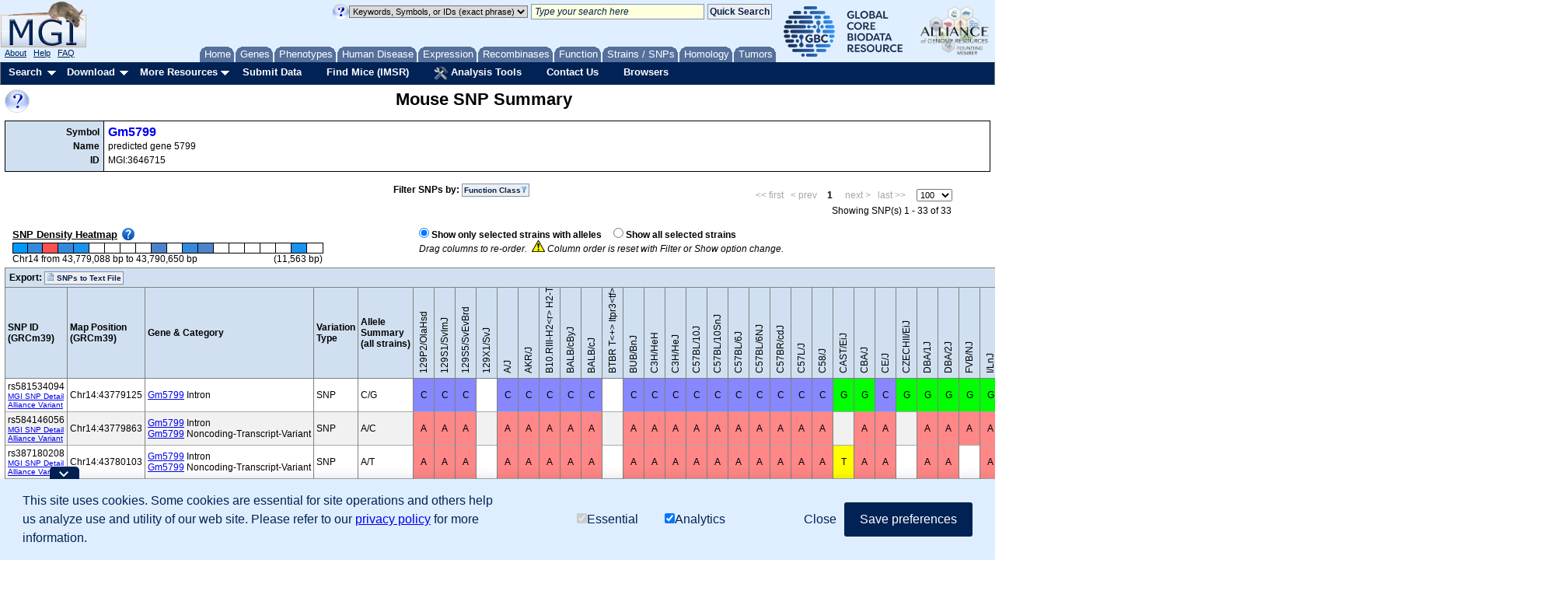

--- FILE ---
content_type: text/html;charset=ISO-8859-1
request_url: https://www.informatics.jax.org/snp/table?markerID=MGI:3646715&withinRange=2000&hideStrains=true&results=100&startIndex=0&sort=accid&dir=asc
body_size: 6344
content:
33
<div id="heatmapDiv" style="float: left; display:inline; width: 400px; margin-left: 10px;">
    	<table id="heatmap"><tbody>
    		<tr><td style="width: 400px; text-align: center; border: 1px solid black;">Loading...</td></tr>
    	</tbody></table>
    </div>
<div id="hideStrainsDiv" style="display: inline-block; padding-left: 435px; padding-bottom: 17px">



















	    <input type="radio" id="hideStrains0" name="hideStrains" value="true"checked="checked"> <span class="label">Show only selected strains with alleles</span>&nbsp;&nbsp;&nbsp;&nbsp;

	    <input type="radio" id="hideStrains1" name="hideStrains" value="false"> <span class="label">Show all selected strains</span>&nbsp;&nbsp;&nbsp;&nbsp;

<br/>
<I>Drag columns to re-order.</i>&nbsp;&nbsp;<img src="https://www.informatics.jax.org/webshare/images/warning2.gif" style="height: 15px"> <i>Column order is reset with Filter or Show option change.</i>
</div>
<div id="exportBar" class="blueBG bottomlessBox">
	<div id="exportButtons" class="padded inlineblock" style="width: 200px">
		<span class="label">Export:</span>
		<a id="snpsToTextFile" class="filterButton" href="https://www.informatics.jax.org/snp/report.txt?"><img width="10" height="10" src="https://www.informatics.jax.org/webshare/images/text.png"> SNPs to Text File </a> 
	</div>
	</div>
<table id="snpSummaryTable">
<tr>
	<th class="blueBG" id="snp_id">SNP ID<br/>(GRCm39)</th>
	<th class="blueBG" id="map_position">Map Position<br/>(GRCm39)</th>
	<th class="blueBG" id="genes">Gene &amp; Category</th>
	<th class="blueBG" id="variation_type">Variation<br/>Type</th>
	<th class="blueBG" id="alleles" style="width: 80px">Allele<br/>Summary<br/>(all strains)</th>
	<th id="s_129P2slashOLAHSD" class="snpStrainVerticalHeader blueBG" style="font-weight: normal; vertical-align: bottom">
			<div class="snpStrainDiv" 






onMouseOut="nd();" onMouseOver="return overlib('129P2/OlaHsd', LEFT, WIDTH, 108, TIMEOUT, 0);"
>
				129P2/OlaHsd</div>
		</th>
	<th id="s_129S1slashSVIMJ" class="snpStrainVerticalHeader blueBG" style="font-weight: normal; vertical-align: bottom">
			<div class="snpStrainDiv" 






onMouseOut="nd();" onMouseOver="return overlib('129S1/SvImJ', LEFT, WIDTH, 99, TIMEOUT, 0);"
>
				129S1/SvImJ</div>
		</th>
	<th id="s_129S5slashSVEVBRD" class="snpStrainVerticalHeader blueBG" style="font-weight: normal; vertical-align: bottom">
			<div class="snpStrainDiv" 






onMouseOut="nd();" onMouseOver="return overlib('129S5/SvEvBrd', LEFT, WIDTH, 117, TIMEOUT, 0);"
>
				129S5/SvEvBrd</div>
		</th>
	<th id="s_129X1slashSVJ" class="snpStrainVerticalHeader blueBG" style="font-weight: normal; vertical-align: bottom">
			<div class="snpStrainDiv" 






onMouseOut="nd();" onMouseOver="return overlib('129X1/SvJ', LEFT, WIDTH, 81, TIMEOUT, 0);"
>
				129X1/SvJ</div>
		</th>
	<th id="s_AslashJ" class="snpStrainVerticalHeader blueBG" style="font-weight: normal; vertical-align: bottom">
			<div class="snpStrainDiv" 






onMouseOut="nd();" onMouseOver="return overlib('A/J', LEFT, WIDTH, 27, TIMEOUT, 0);"
>
				A/J</div>
		</th>
	<th id="s_AKRslashJ" class="snpStrainVerticalHeader blueBG" style="font-weight: normal; vertical-align: bottom">
			<div class="snpStrainDiv" 






onMouseOut="nd();" onMouseOver="return overlib('AKR/J', LEFT, WIDTH, 45, TIMEOUT, 0);"
>
				AKR/J</div>
		</th>
	<th id="s_B10dotRIIIdashH2ltRgtspaceH2dashT18ltBgtslash4071NS41SNJ" class="snpStrainVerticalHeader blueBG" style="font-weight: normal; vertical-align: bottom">
			<div class="snpStrainDiv" 






onMouseOut="nd();" onMouseOver="return overlib('<br style=\'line-height: 4px\'/>B10.RIII-H2<sup>r</sup> H2-T18<sup>b</sup>/(71NS)SnJ', LEFT, WIDTH, 270, TIMEOUT, 0);"
>
				B10.RIII-H2&lt;r&gt; H2-T18&lt;b&gt;/(71NS)SnJ</div>
		</th>
	<th id="s_BALBslashCBYJ" class="snpStrainVerticalHeader blueBG" style="font-weight: normal; vertical-align: bottom">
			<div class="snpStrainDiv" 






onMouseOut="nd();" onMouseOver="return overlib('BALB/cByJ', LEFT, WIDTH, 81, TIMEOUT, 0);"
>
				BALB/cByJ</div>
		</th>
	<th id="s_BALBslashCJ" class="snpStrainVerticalHeader blueBG" style="font-weight: normal; vertical-align: bottom">
			<div class="snpStrainDiv" 






onMouseOut="nd();" onMouseOver="return overlib('BALB/cJ', LEFT, WIDTH, 63, TIMEOUT, 0);"
>
				BALB/cJ</div>
		</th>
	<th id="s_BTBRspaceTltplusgtspaceITPR3ltTFgtslashJ" class="snpStrainVerticalHeader blueBG" style="font-weight: normal; vertical-align: bottom">
			<div class="snpStrainDiv" 






onMouseOut="nd();" onMouseOver="return overlib('<br style=\'line-height: 4px\'/>BTBR T<sup>+</sup> Itpr3<sup>tf</sup>/J', LEFT, WIDTH, 153, TIMEOUT, 0);"
>
				BTBR T&lt;+&gt; Itpr3&lt;tf&gt;/J</div>
		</th>
	<th id="s_BUBslashBNJ" class="snpStrainVerticalHeader blueBG" style="font-weight: normal; vertical-align: bottom">
			<div class="snpStrainDiv" 






onMouseOut="nd();" onMouseOver="return overlib('BUB/BnJ', LEFT, WIDTH, 63, TIMEOUT, 0);"
>
				BUB/BnJ</div>
		</th>
	<th id="s_C3HslashHEH" class="snpStrainVerticalHeader blueBG" style="font-weight: normal; vertical-align: bottom">
			<div class="snpStrainDiv" 






onMouseOut="nd();" onMouseOver="return overlib('C3H/HeH', LEFT, WIDTH, 63, TIMEOUT, 0);"
>
				C3H/HeH</div>
		</th>
	<th id="s_C3HslashHEJ" class="snpStrainVerticalHeader blueBG" style="font-weight: normal; vertical-align: bottom">
			<div class="snpStrainDiv" 






onMouseOut="nd();" onMouseOver="return overlib('C3H/HeJ', LEFT, WIDTH, 63, TIMEOUT, 0);"
>
				C3H/HeJ</div>
		</th>
	<th id="s_C57BLslash10J" class="snpStrainVerticalHeader blueBG" style="font-weight: normal; vertical-align: bottom">
			<div class="snpStrainDiv" 






onMouseOut="nd();" onMouseOver="return overlib('C57BL/10J', LEFT, WIDTH, 81, TIMEOUT, 0);"
>
				C57BL/10J</div>
		</th>
	<th id="s_C57BLslash10SNJ" class="snpStrainVerticalHeader blueBG" style="font-weight: normal; vertical-align: bottom">
			<div class="snpStrainDiv" 






onMouseOut="nd();" onMouseOver="return overlib('C57BL/10SnJ', LEFT, WIDTH, 99, TIMEOUT, 0);"
>
				C57BL/10SnJ</div>
		</th>
	<th id="s_C57BLslash6J" class="snpStrainVerticalHeader blueBG" style="font-weight: normal; vertical-align: bottom">
			<div class="snpStrainDiv" 






onMouseOut="nd();" onMouseOver="return overlib('C57BL/6J', LEFT, WIDTH, 72, TIMEOUT, 0);"
>
				C57BL/6J</div>
		</th>
	<th id="s_C57BLslash6NJ" class="snpStrainVerticalHeader blueBG" style="font-weight: normal; vertical-align: bottom">
			<div class="snpStrainDiv" 






onMouseOut="nd();" onMouseOver="return overlib('C57BL/6NJ', LEFT, WIDTH, 81, TIMEOUT, 0);"
>
				C57BL/6NJ</div>
		</th>
	<th id="s_C57BRslashCDJ" class="snpStrainVerticalHeader blueBG" style="font-weight: normal; vertical-align: bottom">
			<div class="snpStrainDiv" 






onMouseOut="nd();" onMouseOver="return overlib('C57BR/cdJ', LEFT, WIDTH, 81, TIMEOUT, 0);"
>
				C57BR/cdJ</div>
		</th>
	<th id="s_C57LslashJ" class="snpStrainVerticalHeader blueBG" style="font-weight: normal; vertical-align: bottom">
			<div class="snpStrainDiv" 






onMouseOut="nd();" onMouseOver="return overlib('C57L/J', LEFT, WIDTH, 54, TIMEOUT, 0);"
>
				C57L/J</div>
		</th>
	<th id="s_C58slashJ" class="snpStrainVerticalHeader blueBG" style="font-weight: normal; vertical-align: bottom">
			<div class="snpStrainDiv" 






onMouseOut="nd();" onMouseOver="return overlib('C58/J', LEFT, WIDTH, 45, TIMEOUT, 0);"
>
				C58/J</div>
		</th>
	<th id="s_CASTslashEIJ" class="snpStrainVerticalHeader blueBG" style="font-weight: normal; vertical-align: bottom">
			<div class="snpStrainDiv" 






onMouseOut="nd();" onMouseOver="return overlib('CAST/EiJ', LEFT, WIDTH, 72, TIMEOUT, 0);"
>
				CAST/EiJ</div>
		</th>
	<th id="s_CBAslashJ" class="snpStrainVerticalHeader blueBG" style="font-weight: normal; vertical-align: bottom">
			<div class="snpStrainDiv" 






onMouseOut="nd();" onMouseOver="return overlib('CBA/J', LEFT, WIDTH, 45, TIMEOUT, 0);"
>
				CBA/J</div>
		</th>
	<th id="s_CEslashJ" class="snpStrainVerticalHeader blueBG" style="font-weight: normal; vertical-align: bottom">
			<div class="snpStrainDiv" 






onMouseOut="nd();" onMouseOver="return overlib('CE/J', LEFT, WIDTH, 36, TIMEOUT, 0);"
>
				CE/J</div>
		</th>
	<th id="s_CZECHIIslashEIJ" class="snpStrainVerticalHeader blueBG" style="font-weight: normal; vertical-align: bottom">
			<div class="snpStrainDiv" 






onMouseOut="nd();" onMouseOver="return overlib('CZECHII/EiJ', LEFT, WIDTH, 99, TIMEOUT, 0);"
>
				CZECHII/EiJ</div>
		</th>
	<th id="s_DBAslash1J" class="snpStrainVerticalHeader blueBG" style="font-weight: normal; vertical-align: bottom">
			<div class="snpStrainDiv" 






onMouseOut="nd();" onMouseOver="return overlib('DBA/1J', LEFT, WIDTH, 54, TIMEOUT, 0);"
>
				DBA/1J</div>
		</th>
	<th id="s_DBAslash2J" class="snpStrainVerticalHeader blueBG" style="font-weight: normal; vertical-align: bottom">
			<div class="snpStrainDiv" 






onMouseOut="nd();" onMouseOver="return overlib('DBA/2J', LEFT, WIDTH, 54, TIMEOUT, 0);"
>
				DBA/2J</div>
		</th>
	<th id="s_FVBslashNJ" class="snpStrainVerticalHeader blueBG" style="font-weight: normal; vertical-align: bottom">
			<div class="snpStrainDiv" 






onMouseOut="nd();" onMouseOver="return overlib('FVB/NJ', LEFT, WIDTH, 54, TIMEOUT, 0);"
>
				FVB/NJ</div>
		</th>
	<th id="s_IslashLNJ" class="snpStrainVerticalHeader blueBG" style="font-weight: normal; vertical-align: bottom">
			<div class="snpStrainDiv" 






onMouseOut="nd();" onMouseOver="return overlib('I/LnJ', LEFT, WIDTH, 45, TIMEOUT, 0);"
>
				I/LnJ</div>
		</th>
	<th id="s_JF1slashMSJ" class="snpStrainVerticalHeader blueBG" style="font-weight: normal; vertical-align: bottom">
			<div class="snpStrainDiv" 






onMouseOut="nd();" onMouseOver="return overlib('JF1/MsJ', LEFT, WIDTH, 63, TIMEOUT, 0);"
>
				JF1/MsJ</div>
		</th>
	<th id="s_KKslashHLJ" class="snpStrainVerticalHeader blueBG" style="font-weight: normal; vertical-align: bottom">
			<div class="snpStrainDiv" 






onMouseOut="nd();" onMouseOver="return overlib('KK/HlJ', LEFT, WIDTH, 54, TIMEOUT, 0);"
>
				KK/HlJ</div>
		</th>
	<th id="s_LEWESslashEIJ" class="snpStrainVerticalHeader blueBG" style="font-weight: normal; vertical-align: bottom">
			<div class="snpStrainDiv" 






onMouseOut="nd();" onMouseOver="return overlib('LEWES/EiJ', LEFT, WIDTH, 81, TIMEOUT, 0);"
>
				LEWES/EiJ</div>
		</th>
	<th id="s_LGslashJ" class="snpStrainVerticalHeader blueBG" style="font-weight: normal; vertical-align: bottom">
			<div class="snpStrainDiv" 






onMouseOut="nd();" onMouseOver="return overlib('LG/J', LEFT, WIDTH, 36, TIMEOUT, 0);"
>
				LG/J</div>
		</th>
	<th id="s_LPslashJ" class="snpStrainVerticalHeader blueBG" style="font-weight: normal; vertical-align: bottom">
			<div class="snpStrainDiv" 






onMouseOut="nd();" onMouseOver="return overlib('LP/J', LEFT, WIDTH, 36, TIMEOUT, 0);"
>
				LP/J</div>
		</th>
	<th id="s_MAslashMYJ" class="snpStrainVerticalHeader blueBG" style="font-weight: normal; vertical-align: bottom">
			<div class="snpStrainDiv" 






onMouseOut="nd();" onMouseOver="return overlib('MA/MyJ', LEFT, WIDTH, 54, TIMEOUT, 0);"
>
				MA/MyJ</div>
		</th>
	<th id="s_MOLFslashEIJ" class="snpStrainVerticalHeader blueBG" style="font-weight: normal; vertical-align: bottom">
			<div class="snpStrainDiv" 






onMouseOut="nd();" onMouseOver="return overlib('MOLF/EiJ', LEFT, WIDTH, 72, TIMEOUT, 0);"
>
				MOLF/EiJ</div>
		</th>
	<th id="s_NODslashSHILTJ" class="snpStrainVerticalHeader blueBG" style="font-weight: normal; vertical-align: bottom">
			<div class="snpStrainDiv" 






onMouseOut="nd();" onMouseOver="return overlib('NOD/ShiLtJ', LEFT, WIDTH, 90, TIMEOUT, 0);"
>
				NOD/ShiLtJ</div>
		</th>
	<th id="s_NONslashSHILTJ" class="snpStrainVerticalHeader blueBG" style="font-weight: normal; vertical-align: bottom">
			<div class="snpStrainDiv" 






onMouseOut="nd();" onMouseOver="return overlib('NON/ShiLtJ', LEFT, WIDTH, 90, TIMEOUT, 0);"
>
				NON/ShiLtJ</div>
		</th>
	<th id="s_NZBslashBLNJ" class="snpStrainVerticalHeader blueBG" style="font-weight: normal; vertical-align: bottom">
			<div class="snpStrainDiv" 






onMouseOut="nd();" onMouseOver="return overlib('NZB/BlNJ', LEFT, WIDTH, 72, TIMEOUT, 0);"
>
				NZB/BlNJ</div>
		</th>
	<th id="s_NZOslashHLLTJ" class="snpStrainVerticalHeader blueBG" style="font-weight: normal; vertical-align: bottom">
			<div class="snpStrainDiv" 






onMouseOut="nd();" onMouseOver="return overlib('NZO/HlLtJ', LEFT, WIDTH, 81, TIMEOUT, 0);"
>
				NZO/HlLtJ</div>
		</th>
	<th id="s_NZWslashLACJ" class="snpStrainVerticalHeader blueBG" style="font-weight: normal; vertical-align: bottom">
			<div class="snpStrainDiv" 






onMouseOut="nd();" onMouseOver="return overlib('NZW/LacJ', LEFT, WIDTH, 72, TIMEOUT, 0);"
>
				NZW/LacJ</div>
		</th>
	<th id="s_PLslashJ" class="snpStrainVerticalHeader blueBG" style="font-weight: normal; vertical-align: bottom">
			<div class="snpStrainDiv" 






onMouseOut="nd();" onMouseOver="return overlib('PL/J', LEFT, WIDTH, 36, TIMEOUT, 0);"
>
				PL/J</div>
		</th>
	<th id="s_PWDslashPHJ" class="snpStrainVerticalHeader blueBG" style="font-weight: normal; vertical-align: bottom">
			<div class="snpStrainDiv" 






onMouseOut="nd();" onMouseOver="return overlib('PWD/PhJ', LEFT, WIDTH, 63, TIMEOUT, 0);"
>
				PWD/PhJ</div>
		</th>
	<th id="s_PWKslashPHJ" class="snpStrainVerticalHeader blueBG" style="font-weight: normal; vertical-align: bottom">
			<div class="snpStrainDiv" 






onMouseOut="nd();" onMouseOver="return overlib('PWK/PhJ', LEFT, WIDTH, 63, TIMEOUT, 0);"
>
				PWK/PhJ</div>
		</th>
	<th id="s_QSI3slashIANM" class="snpStrainVerticalHeader blueBG" style="font-weight: normal; vertical-align: bottom">
			<div class="snpStrainDiv" 






onMouseOut="nd();" onMouseOver="return overlib('QSi3/Ianm', LEFT, WIDTH, 81, TIMEOUT, 0);"
>
				QSi3/Ianm</div>
		</th>
	<th id="s_QSI5slashIANM" class="snpStrainVerticalHeader blueBG" style="font-weight: normal; vertical-align: bottom">
			<div class="snpStrainDiv" 






onMouseOut="nd();" onMouseOver="return overlib('QSi5/Ianm', LEFT, WIDTH, 81, TIMEOUT, 0);"
>
				QSi5/Ianm</div>
		</th>
	<th id="s_RFslashJ" class="snpStrainVerticalHeader blueBG" style="font-weight: normal; vertical-align: bottom">
			<div class="snpStrainDiv" 






onMouseOut="nd();" onMouseOver="return overlib('RF/J', LEFT, WIDTH, 36, TIMEOUT, 0);"
>
				RF/J</div>
		</th>
	<th id="s_RIIISslashJ" class="snpStrainVerticalHeader blueBG" style="font-weight: normal; vertical-align: bottom">
			<div class="snpStrainDiv" 






onMouseOut="nd();" onMouseOver="return overlib('RIIIS/J', LEFT, WIDTH, 63, TIMEOUT, 0);"
>
				RIIIS/J</div>
		</th>
	<th id="s_SEAslashGNJ" class="snpStrainVerticalHeader blueBG" style="font-weight: normal; vertical-align: bottom">
			<div class="snpStrainDiv" 






onMouseOut="nd();" onMouseOver="return overlib('SEA/GnJ', LEFT, WIDTH, 63, TIMEOUT, 0);"
>
				SEA/GnJ</div>
		</th>
	<th id="s_SJLslashJ" class="snpStrainVerticalHeader blueBG" style="font-weight: normal; vertical-align: bottom">
			<div class="snpStrainDiv" 






onMouseOut="nd();" onMouseOver="return overlib('SJL/J', LEFT, WIDTH, 45, TIMEOUT, 0);"
>
				SJL/J</div>
		</th>
	<th id="s_SMslashJ" class="snpStrainVerticalHeader blueBG" style="font-weight: normal; vertical-align: bottom">
			<div class="snpStrainDiv" 






onMouseOut="nd();" onMouseOver="return overlib('SM/J', LEFT, WIDTH, 36, TIMEOUT, 0);"
>
				SM/J</div>
		</th>
	<th id="s_SPRETslashEIJ" class="snpStrainVerticalHeader blueBG" style="font-weight: normal; vertical-align: bottom">
			<div class="snpStrainDiv" 






onMouseOut="nd();" onMouseOver="return overlib('SPRET/EiJ', LEFT, WIDTH, 81, TIMEOUT, 0);"
>
				SPRET/EiJ</div>
		</th>
	<th id="s_STslashBJ" class="snpStrainVerticalHeader blueBG" style="font-weight: normal; vertical-align: bottom">
			<div class="snpStrainDiv" 






onMouseOut="nd();" onMouseOver="return overlib('ST/bJ', LEFT, WIDTH, 45, TIMEOUT, 0);"
>
				ST/bJ</div>
		</th>
	<th id="s_SWRslashJ" class="snpStrainVerticalHeader blueBG" style="font-weight: normal; vertical-align: bottom">
			<div class="snpStrainDiv" 






onMouseOut="nd();" onMouseOver="return overlib('SWR/J', LEFT, WIDTH, 45, TIMEOUT, 0);"
>
				SWR/J</div>
		</th>
	<th id="s_WSBslashEIJ" class="snpStrainVerticalHeader blueBG" style="font-weight: normal; vertical-align: bottom">
			<div class="snpStrainDiv" 






onMouseOut="nd();" onMouseOver="return overlib('WSB/EiJ', LEFT, WIDTH, 63, TIMEOUT, 0);"
>
				WSB/EiJ</div>
		</th>
	<th id="s_ZALENDEslashEIJ" class="snpStrainVerticalHeader blueBG" style="font-weight: normal; vertical-align: bottom">
			<div class="snpStrainDiv" 






onMouseOut="nd();" onMouseOver="return overlib('ZALENDE/EiJ', LEFT, WIDTH, 99, TIMEOUT, 0);"
>
				ZALENDE/EiJ</div>
		</th>
	</tr>

<tr>
	<td>rs581534094<br/><font class="small"><a href="https://www.informatics.jax.org/snp/rs581534094" target="_blank">MGI&nbsp;SNP&nbsp;Detail</a></font><br/><font class="small"><a href="https://www.alliancegenome.org/variant/rs581534094" target="_blank">Alliance&nbsp;Variant</a></font></td>
	<td>Chr14:43779125</td>
	<td><a href="https://www.informatics.jax.org/marker/MGI:3646715" target="_blank">Gm5799</a> <nobr>Intron</nobr><br></td>
	<td>SNP</td>
	<td>C/G</td>
	<td class="snpCentered alleleC">C</td>
	    <td class="snpCentered alleleC">C</td>
	    <td class="snpCentered alleleC">C</td>
	    <td></td>
	    <td class="snpCentered alleleC">C</td>
	    <td class="snpCentered alleleC">C</td>
	    <td class="snpCentered alleleC">C</td>
	    <td class="snpCentered alleleC">C</td>
	    <td class="snpCentered alleleC">C</td>
	    <td></td>
	    <td class="snpCentered alleleC">C</td>
	    <td class="snpCentered alleleC">C</td>
	    <td class="snpCentered alleleC">C</td>
	    <td class="snpCentered alleleC">C</td>
	    <td class="snpCentered alleleC">C</td>
	    <td class="snpCentered alleleC">C</td>
	    <td class="snpCentered alleleC">C</td>
	    <td class="snpCentered alleleC">C</td>
	    <td class="snpCentered alleleC">C</td>
	    <td class="snpCentered alleleC">C</td>
	    <td class="snpCentered alleleG">G</td>
	    <td class="snpCentered alleleG">G</td>
	    <td class="snpCentered alleleC">C</td>
	    <td class="snpCentered alleleG">G</td>
	    <td class="snpCentered alleleG">G</td>
	    <td class="snpCentered alleleG">G</td>
	    <td class="snpCentered alleleG">G</td>
	    <td class="snpCentered alleleG">G</td>
	    <td class="snpCentered alleleG">G</td>
	    <td></td>
	    <td class="snpCentered alleleC">C</td>
	    <td class="snpCentered alleleC">C</td>
	    <td class="snpCentered alleleG">G</td>
	    <td></td>
	    <td></td>
	    <td></td>
	    <td class="snpCentered alleleG">G</td>
	    <td></td>
	    <td class="snpCentered alleleG">G</td>
	    <td></td>
	    <td></td>
	    <td></td>
	    <td class="snpCentered alleleG">G</td>
	    <td class="snpCentered alleleC">C</td>
	    <td class="snpCentered alleleG">G</td>
	    <td class="snpCentered alleleC">C</td>
	    <td></td>
	    <td class="snpCentered alleleC">C</td>
	    <td class="snpCentered alleleG">G</td>
	    <td></td>
	    <td class="snpCentered alleleG">G</td>
	    <td class="snpCentered alleleG">G</td>
	    <td class="snpCentered alleleG">G</td>
	    <td></td>
	    <td></td>
	    </tr>
<tr>
	<td class='shaded'>rs584146056<br/><font class="small"><a href="https://www.informatics.jax.org/snp/rs584146056" target="_blank">MGI&nbsp;SNP&nbsp;Detail</a></font><br/><font class="small"><a href="https://www.alliancegenome.org/variant/rs584146056" target="_blank">Alliance&nbsp;Variant</a></font></td>
	<td class='shaded'>Chr14:43779863</td>
	<td class='shaded'><a href="https://www.informatics.jax.org/marker/MGI:3646715" target="_blank">Gm5799</a> <nobr>Intron</nobr><br><a href="https://www.informatics.jax.org/marker/MGI:3646715" target="_blank">Gm5799</a> <nobr>Noncoding-Transcript-Variant</nobr><br></td>
	<td class='shaded'>SNP</td>
	<td class='shaded'>A/C</td>
	<td class="snpCentered alleleA">A</td>
	    <td class="snpCentered alleleA">A</td>
	    <td class="snpCentered alleleA">A</td>
	    <td class='shaded'></td>
	    <td class="snpCentered alleleA">A</td>
	    <td class="snpCentered alleleA">A</td>
	    <td class="snpCentered alleleA">A</td>
	    <td class="snpCentered alleleA">A</td>
	    <td class="snpCentered alleleA">A</td>
	    <td class='shaded'></td>
	    <td class="snpCentered alleleA">A</td>
	    <td class="snpCentered alleleA">A</td>
	    <td class="snpCentered alleleA">A</td>
	    <td class="snpCentered alleleA">A</td>
	    <td class="snpCentered alleleA">A</td>
	    <td class="snpCentered alleleA">A</td>
	    <td class="snpCentered alleleA">A</td>
	    <td class="snpCentered alleleA">A</td>
	    <td class="snpCentered alleleA">A</td>
	    <td class="snpCentered alleleA">A</td>
	    <td class='shaded'></td>
	    <td class="snpCentered alleleA">A</td>
	    <td class="snpCentered alleleA">A</td>
	    <td class='shaded'></td>
	    <td class="snpCentered alleleA">A</td>
	    <td class="snpCentered alleleA">A</td>
	    <td class="snpCentered alleleA">A</td>
	    <td class="snpCentered alleleA">A</td>
	    <td class="snpCentered alleleC">C</td>
	    <td class="snpCentered alleleA">A</td>
	    <td class="snpCentered alleleA">A</td>
	    <td class="snpCentered alleleA">A</td>
	    <td class='shaded'></td>
	    <td class="snpCentered alleleA">A</td>
	    <td class='shaded'></td>
	    <td class="snpCentered alleleA">A</td>
	    <td class="snpCentered alleleA">A</td>
	    <td class='shaded'></td>
	    <td class="snpCentered alleleC">C</td>
	    <td class="snpCentered alleleA">A</td>
	    <td class='shaded'></td>
	    <td class='shaded'></td>
	    <td class='shaded'></td>
	    <td class="snpCentered alleleA">A</td>
	    <td class="snpCentered alleleA">A</td>
	    <td class="snpCentered alleleA">A</td>
	    <td class='shaded'></td>
	    <td class="snpCentered alleleA">A</td>
	    <td class="snpCentered alleleA">A</td>
	    <td class="snpCentered alleleA">A</td>
	    <td class="snpCentered alleleA">A</td>
	    <td class="snpCentered alleleA">A</td>
	    <td class="snpCentered alleleA">A</td>
	    <td class='shaded'></td>
	    <td class='shaded'></td>
	    </tr>
<tr>
	<td>rs387180208<br/><font class="small"><a href="https://www.informatics.jax.org/snp/rs387180208" target="_blank">MGI&nbsp;SNP&nbsp;Detail</a></font><br/><font class="small"><a href="https://www.alliancegenome.org/variant/rs387180208" target="_blank">Alliance&nbsp;Variant</a></font></td>
	<td>Chr14:43780103</td>
	<td><a href="https://www.informatics.jax.org/marker/MGI:3646715" target="_blank">Gm5799</a> <nobr>Intron</nobr><br><a href="https://www.informatics.jax.org/marker/MGI:3646715" target="_blank">Gm5799</a> <nobr>Noncoding-Transcript-Variant</nobr><br></td>
	<td>SNP</td>
	<td>A/T</td>
	<td class="snpCentered alleleA">A</td>
	    <td class="snpCentered alleleA">A</td>
	    <td class="snpCentered alleleA">A</td>
	    <td></td>
	    <td class="snpCentered alleleA">A</td>
	    <td class="snpCentered alleleA">A</td>
	    <td class="snpCentered alleleA">A</td>
	    <td class="snpCentered alleleA">A</td>
	    <td class="snpCentered alleleA">A</td>
	    <td></td>
	    <td class="snpCentered alleleA">A</td>
	    <td class="snpCentered alleleA">A</td>
	    <td class="snpCentered alleleA">A</td>
	    <td class="snpCentered alleleA">A</td>
	    <td class="snpCentered alleleA">A</td>
	    <td class="snpCentered alleleA">A</td>
	    <td class="snpCentered alleleA">A</td>
	    <td class="snpCentered alleleA">A</td>
	    <td class="snpCentered alleleA">A</td>
	    <td class="snpCentered alleleA">A</td>
	    <td class="snpCentered alleleT">T</td>
	    <td class="snpCentered alleleA">A</td>
	    <td class="snpCentered alleleA">A</td>
	    <td></td>
	    <td class="snpCentered alleleA">A</td>
	    <td class="snpCentered alleleA">A</td>
	    <td></td>
	    <td class="snpCentered alleleA">A</td>
	    <td></td>
	    <td></td>
	    <td class="snpCentered alleleA">A</td>
	    <td class="snpCentered alleleA">A</td>
	    <td class="snpCentered alleleT">T</td>
	    <td class="snpCentered alleleA">A</td>
	    <td class="snpCentered alleleT">T</td>
	    <td></td>
	    <td class="snpCentered alleleA">A</td>
	    <td></td>
	    <td class="snpCentered alleleT">T</td>
	    <td></td>
	    <td class="snpCentered alleleT">T</td>
	    <td></td>
	    <td></td>
	    <td class="snpCentered alleleA">A</td>
	    <td class="snpCentered alleleA">A</td>
	    <td class="snpCentered alleleA">A</td>
	    <td></td>
	    <td class="snpCentered alleleA">A</td>
	    <td class="snpCentered alleleA">A</td>
	    <td></td>
	    <td class="snpCentered alleleT">T</td>
	    <td class="snpCentered alleleA">A</td>
	    <td class="snpCentered alleleA">A</td>
	    <td></td>
	    <td></td>
	    </tr>
<tr>
	<td class='shaded'>rs582239046<br/><font class="small"><a href="https://www.informatics.jax.org/snp/rs582239046" target="_blank">MGI&nbsp;SNP&nbsp;Detail</a></font><br/><font class="small"><a href="https://www.alliancegenome.org/variant/rs582239046" target="_blank">Alliance&nbsp;Variant</a></font></td>
	<td class='shaded'>Chr14:43780108</td>
	<td class='shaded'><a href="https://www.informatics.jax.org/marker/MGI:3646715" target="_blank">Gm5799</a> <nobr>Intron</nobr><br><a href="https://www.informatics.jax.org/marker/MGI:3646715" target="_blank">Gm5799</a> <nobr>Noncoding-Transcript-Variant</nobr><br></td>
	<td class='shaded'>SNP</td>
	<td class='shaded'>G</td>
	<td class="snpCentered alleleG">G</td>
	    <td class="snpCentered alleleG">G</td>
	    <td class="snpCentered alleleG">G</td>
	    <td class='shaded'></td>
	    <td class="snpCentered alleleG">G</td>
	    <td class="snpCentered alleleG">G</td>
	    <td class="snpCentered alleleG">G</td>
	    <td class="snpCentered alleleG">G</td>
	    <td class="snpCentered alleleG">G</td>
	    <td class='shaded'></td>
	    <td class="snpCentered alleleG">G</td>
	    <td class="snpCentered alleleG">G</td>
	    <td class="snpCentered alleleG">G</td>
	    <td class="snpCentered alleleG">G</td>
	    <td class="snpCentered alleleG">G</td>
	    <td class="snpCentered alleleG">G</td>
	    <td class="snpCentered alleleG">G</td>
	    <td class="snpCentered alleleG">G</td>
	    <td class="snpCentered alleleG">G</td>
	    <td class="snpCentered alleleG">G</td>
	    <td class="snpCentered alleleG">G</td>
	    <td class="snpCentered alleleG">G</td>
	    <td class="snpCentered alleleG">G</td>
	    <td class="snpCentered alleleG">G</td>
	    <td class="snpCentered alleleG">G</td>
	    <td class="snpCentered alleleG">G</td>
	    <td class='shaded'></td>
	    <td class="snpCentered alleleG">G</td>
	    <td class="snpCentered alleleG">G</td>
	    <td class='shaded'></td>
	    <td class="snpCentered alleleG">G</td>
	    <td class="snpCentered alleleG">G</td>
	    <td class="snpCentered alleleG">G</td>
	    <td class="snpCentered alleleG">G</td>
	    <td class='shaded'></td>
	    <td class='shaded'></td>
	    <td class="snpCentered alleleG">G</td>
	    <td class='shaded'></td>
	    <td class="snpCentered alleleG">G</td>
	    <td class='shaded'></td>
	    <td class="snpCentered alleleG">G</td>
	    <td class='shaded'></td>
	    <td class='shaded'></td>
	    <td class="snpCentered alleleG">G</td>
	    <td class="snpCentered alleleG">G</td>
	    <td class="snpCentered alleleG">G</td>
	    <td class='shaded'></td>
	    <td class="snpCentered alleleG">G</td>
	    <td class="snpCentered alleleG">G</td>
	    <td class='shaded'></td>
	    <td class="snpCentered alleleG">G</td>
	    <td class="snpCentered alleleG">G</td>
	    <td class="snpCentered alleleG">G</td>
	    <td class='shaded'></td>
	    <td class='shaded'></td>
	    </tr>
<tr>
	<td>rs585908503<br/><font class="small"><a href="https://www.informatics.jax.org/snp/rs585908503" target="_blank">MGI&nbsp;SNP&nbsp;Detail</a></font><br/><font class="small"><a href="https://www.alliancegenome.org/variant/rs585908503" target="_blank">Alliance&nbsp;Variant</a></font></td>
	<td>Chr14:43780253</td>
	<td><a href="https://www.informatics.jax.org/marker/MGI:3646715" target="_blank">Gm5799</a> <nobr>Intron</nobr><br><a href="https://www.informatics.jax.org/marker/MGI:3646715" target="_blank">Gm5799</a> <nobr>Noncoding-Transcript-Variant</nobr><br></td>
	<td>SNP</td>
	<td>A/G</td>
	<td class="snpCentered alleleG">G</td>
	    <td class="snpCentered alleleG">G</td>
	    <td class="snpCentered alleleG">G</td>
	    <td></td>
	    <td class="snpCentered alleleG">G</td>
	    <td class="snpCentered alleleG">G</td>
	    <td class="snpCentered alleleG">G</td>
	    <td class="snpCentered alleleG">G</td>
	    <td class="snpCentered alleleG">G</td>
	    <td class="snpCentered alleleG">G</td>
	    <td class="snpCentered alleleG">G</td>
	    <td class="snpCentered alleleG">G</td>
	    <td class="snpCentered alleleG">G</td>
	    <td class="snpCentered alleleG">G</td>
	    <td class="snpCentered alleleG">G</td>
	    <td class="snpCentered alleleG">G</td>
	    <td class="snpCentered alleleG">G</td>
	    <td class="snpCentered alleleG">G</td>
	    <td class="snpCentered alleleG">G</td>
	    <td class="snpCentered alleleG">G</td>
	    <td class="snpCentered alleleA">A</td>
	    <td class="snpCentered alleleG">G</td>
	    <td class="snpCentered alleleG">G</td>
	    <td></td>
	    <td class="snpCentered alleleG">G</td>
	    <td class="snpCentered alleleG">G</td>
	    <td class="snpCentered alleleG">G</td>
	    <td></td>
	    <td class="snpCentered alleleA">A</td>
	    <td class="snpCentered alleleG">G</td>
	    <td class="snpCentered alleleG">G</td>
	    <td class="snpCentered alleleG">G</td>
	    <td class="snpCentered alleleA">A</td>
	    <td class="snpCentered alleleG">G</td>
	    <td class="snpCentered alleleA">A</td>
	    <td class="snpCentered alleleG">G</td>
	    <td class="snpCentered alleleG">G</td>
	    <td class="snpCentered alleleG">G</td>
	    <td class="snpCentered alleleA">A</td>
	    <td class="snpCentered alleleG">G</td>
	    <td class="snpCentered alleleA">A</td>
	    <td></td>
	    <td></td>
	    <td class="snpCentered alleleG">G</td>
	    <td class="snpCentered alleleG">G</td>
	    <td class="snpCentered alleleG">G</td>
	    <td class="snpCentered alleleG">G</td>
	    <td class="snpCentered alleleG">G</td>
	    <td class="snpCentered alleleG">G</td>
	    <td class="snpCentered alleleG">G</td>
	    <td class="snpCentered alleleG">G</td>
	    <td class="snpCentered alleleG">G</td>
	    <td class="snpCentered alleleG">G</td>
	    <td class="snpCentered alleleG">G</td>
	    <td class="snpCentered alleleG">G</td>
	    </tr>
<tr>
	<td class='shaded'>rs578961988<br/><font class="small"><a href="https://www.informatics.jax.org/snp/rs578961988" target="_blank">MGI&nbsp;SNP&nbsp;Detail</a></font><br/><font class="small"><a href="https://www.alliancegenome.org/variant/rs578961988" target="_blank">Alliance&nbsp;Variant</a></font></td>
	<td class='shaded'>Chr14:43780258</td>
	<td class='shaded'><a href="https://www.informatics.jax.org/marker/MGI:3646715" target="_blank">Gm5799</a> <nobr>Intron</nobr><br><a href="https://www.informatics.jax.org/marker/MGI:3646715" target="_blank">Gm5799</a> <nobr>Noncoding-Transcript-Variant</nobr><br></td>
	<td class='shaded'>SNP</td>
	<td class='shaded'>C</td>
	<td class="snpCentered alleleC">C</td>
	    <td class="snpCentered alleleC">C</td>
	    <td class="snpCentered alleleC">C</td>
	    <td class='shaded'></td>
	    <td class="snpCentered alleleC">C</td>
	    <td class="snpCentered alleleC">C</td>
	    <td class="snpCentered alleleC">C</td>
	    <td class="snpCentered alleleC">C</td>
	    <td class="snpCentered alleleC">C</td>
	    <td class="snpCentered alleleC">C</td>
	    <td class="snpCentered alleleC">C</td>
	    <td class="snpCentered alleleC">C</td>
	    <td class="snpCentered alleleC">C</td>
	    <td class="snpCentered alleleC">C</td>
	    <td class="snpCentered alleleC">C</td>
	    <td class="snpCentered alleleC">C</td>
	    <td class="snpCentered alleleC">C</td>
	    <td class="snpCentered alleleC">C</td>
	    <td class="snpCentered alleleC">C</td>
	    <td class="snpCentered alleleC">C</td>
	    <td class='shaded'></td>
	    <td class="snpCentered alleleC">C</td>
	    <td class="snpCentered alleleC">C</td>
	    <td class='shaded'></td>
	    <td class="snpCentered alleleC">C</td>
	    <td class="snpCentered alleleC">C</td>
	    <td class="snpCentered alleleC">C</td>
	    <td class='shaded'></td>
	    <td class="snpCentered alleleC">C</td>
	    <td class="snpCentered alleleC">C</td>
	    <td class="snpCentered alleleC">C</td>
	    <td class="snpCentered alleleC">C</td>
	    <td class='shaded'></td>
	    <td class="snpCentered alleleC">C</td>
	    <td class='shaded'></td>
	    <td class="snpCentered alleleC">C</td>
	    <td class="snpCentered alleleC">C</td>
	    <td class="snpCentered alleleC">C</td>
	    <td class="snpCentered alleleC">C</td>
	    <td class="snpCentered alleleC">C</td>
	    <td class='shaded'></td>
	    <td class='shaded'></td>
	    <td class='shaded'></td>
	    <td class="snpCentered alleleC">C</td>
	    <td class="snpCentered alleleC">C</td>
	    <td class="snpCentered alleleC">C</td>
	    <td class="snpCentered alleleC">C</td>
	    <td class="snpCentered alleleC">C</td>
	    <td class="snpCentered alleleC">C</td>
	    <td class="snpCentered alleleC">C</td>
	    <td class="snpCentered alleleC">C</td>
	    <td class="snpCentered alleleC">C</td>
	    <td class="snpCentered alleleC">C</td>
	    <td class="snpCentered alleleC">C</td>
	    <td class="snpCentered alleleC">C</td>
	    </tr>
<tr>
	<td>rs582349600<br/><font class="small"><a href="https://www.informatics.jax.org/snp/rs582349600" target="_blank">MGI&nbsp;SNP&nbsp;Detail</a></font><br/><font class="small"><a href="https://www.alliancegenome.org/variant/rs582349600" target="_blank">Alliance&nbsp;Variant</a></font></td>
	<td>Chr14:43780277</td>
	<td><a href="https://www.informatics.jax.org/marker/MGI:3646715" target="_blank">Gm5799</a> <nobr>Intron</nobr><br><a href="https://www.informatics.jax.org/marker/MGI:3646715" target="_blank">Gm5799</a> <nobr>Noncoding-Transcript-Variant</nobr><br></td>
	<td>SNP</td>
	<td>A</td>
	<td class="snpCentered alleleA">A</td>
	    <td class="snpCentered alleleA">A</td>
	    <td class="snpCentered alleleA">A</td>
	    <td></td>
	    <td class="snpCentered alleleA">A</td>
	    <td class="snpCentered alleleA">A</td>
	    <td class="snpCentered alleleA">A</td>
	    <td class="snpCentered alleleA">A</td>
	    <td class="snpCentered alleleA">A</td>
	    <td class="snpCentered alleleA">A</td>
	    <td class="snpCentered alleleA">A</td>
	    <td class="snpCentered alleleA">A</td>
	    <td class="snpCentered alleleA">A</td>
	    <td class="snpCentered alleleA">A</td>
	    <td class="snpCentered alleleA">A</td>
	    <td class="snpCentered alleleA">A</td>
	    <td class="snpCentered alleleA">A</td>
	    <td class="snpCentered alleleA">A</td>
	    <td class="snpCentered alleleA">A</td>
	    <td class="snpCentered alleleA">A</td>
	    <td></td>
	    <td class="snpCentered alleleA">A</td>
	    <td class="snpCentered alleleA">A</td>
	    <td class="snpCentered alleleA">A</td>
	    <td class="snpCentered alleleA">A</td>
	    <td class="snpCentered alleleA">A</td>
	    <td class="snpCentered alleleA">A</td>
	    <td></td>
	    <td class="snpCentered alleleA">A</td>
	    <td class="snpCentered alleleA">A</td>
	    <td class="snpCentered alleleA">A</td>
	    <td class="snpCentered alleleA">A</td>
	    <td></td>
	    <td class="snpCentered alleleA">A</td>
	    <td></td>
	    <td class="snpCentered alleleA">A</td>
	    <td class="snpCentered alleleA">A</td>
	    <td class="snpCentered alleleA">A</td>
	    <td class="snpCentered alleleA">A</td>
	    <td class="snpCentered alleleA">A</td>
	    <td></td>
	    <td></td>
	    <td></td>
	    <td class="snpCentered alleleA">A</td>
	    <td class="snpCentered alleleA">A</td>
	    <td class="snpCentered alleleA">A</td>
	    <td class="snpCentered alleleA">A</td>
	    <td class="snpCentered alleleA">A</td>
	    <td class="snpCentered alleleA">A</td>
	    <td class="snpCentered alleleA">A</td>
	    <td class="snpCentered alleleA">A</td>
	    <td class="snpCentered alleleA">A</td>
	    <td class="snpCentered alleleA">A</td>
	    <td class="snpCentered alleleA">A</td>
	    <td class="snpCentered alleleA">A</td>
	    </tr>
<tr>
	<td class='shaded'>rs45775557<br/><font class="small"><a href="https://www.informatics.jax.org/snp/rs45775557" target="_blank">MGI&nbsp;SNP&nbsp;Detail</a></font><br/><font class="small"><a href="https://www.alliancegenome.org/variant/rs45775557" target="_blank">Alliance&nbsp;Variant</a></font></td>
	<td class='shaded'>Chr14:43780355</td>
	<td class='shaded'><a href="https://www.informatics.jax.org/marker/MGI:3646715" target="_blank">Gm5799</a> <nobr>Intron</nobr><br><a href="https://www.informatics.jax.org/marker/MGI:3646715" target="_blank">Gm5799</a> <nobr>Noncoding-Transcript-Variant</nobr><br></td>
	<td class='shaded'>SNP</td>
	<td class='shaded'>A/T</td>
	<td class='shaded'></td>
	    <td class='shaded'></td>
	    <td class='shaded'></td>
	    <td class="snpCentered alleleT">T</td>
	    <td class="snpCentered alleleT">T</td>
	    <td class='shaded'></td>
	    <td class='shaded'></td>
	    <td class='shaded'></td>
	    <td class='shaded'></td>
	    <td class='shaded'></td>
	    <td class='shaded'></td>
	    <td class='shaded'></td>
	    <td class='shaded'></td>
	    <td class='shaded'></td>
	    <td class='shaded'></td>
	    <td class='shaded'></td>
	    <td class='shaded'></td>
	    <td class='shaded'></td>
	    <td class='shaded'></td>
	    <td class='shaded'></td>
	    <td class='shaded'></td>
	    <td class='shaded'></td>
	    <td class='shaded'></td>
	    <td class='shaded'></td>
	    <td class='shaded'></td>
	    <td class="snpCentered alleleA">A</td>
	    <td class='shaded'></td>
	    <td class='shaded'></td>
	    <td class='shaded'></td>
	    <td class='shaded'></td>
	    <td class='shaded'></td>
	    <td class='shaded'></td>
	    <td class='shaded'></td>
	    <td class='shaded'></td>
	    <td class='shaded'></td>
	    <td class='shaded'></td>
	    <td class='shaded'></td>
	    <td class='shaded'></td>
	    <td class='shaded'></td>
	    <td class='shaded'></td>
	    <td class='shaded'></td>
	    <td class='shaded'></td>
	    <td class='shaded'></td>
	    <td class='shaded'></td>
	    <td class='shaded'></td>
	    <td class='shaded'></td>
	    <td class='shaded'></td>
	    <td class='shaded'></td>
	    <td class='shaded'></td>
	    <td class='shaded'></td>
	    <td class='shaded'></td>
	    <td class='shaded'></td>
	    <td class='shaded'></td>
	    <td class='shaded'></td>
	    <td class='shaded'></td>
	    </tr>
<tr>
	<td>rs51671485<br/><font class="small"><a href="https://www.informatics.jax.org/snp/rs51671485" target="_blank">MGI&nbsp;SNP&nbsp;Detail</a></font><br/><font class="small"><a href="https://www.alliancegenome.org/variant/rs51671485" target="_blank">Alliance&nbsp;Variant</a></font></td>
	<td>Chr14:43780375</td>
	<td><a href="https://www.informatics.jax.org/marker/MGI:3646715" target="_blank">Gm5799</a> <nobr>Intron</nobr><br><a href="https://www.informatics.jax.org/marker/MGI:3646715" target="_blank">Gm5799</a> <nobr>Noncoding-Transcript-Variant</nobr><br></td>
	<td>SNP</td>
	<td>A/G</td>
	<td></td>
	    <td></td>
	    <td></td>
	    <td class="snpCentered alleleG">G</td>
	    <td class="snpCentered alleleG">G</td>
	    <td></td>
	    <td></td>
	    <td></td>
	    <td></td>
	    <td></td>
	    <td></td>
	    <td></td>
	    <td></td>
	    <td></td>
	    <td></td>
	    <td></td>
	    <td></td>
	    <td></td>
	    <td></td>
	    <td></td>
	    <td></td>
	    <td></td>
	    <td></td>
	    <td></td>
	    <td></td>
	    <td class="snpCentered alleleA">A</td>
	    <td></td>
	    <td></td>
	    <td></td>
	    <td></td>
	    <td></td>
	    <td></td>
	    <td></td>
	    <td></td>
	    <td></td>
	    <td></td>
	    <td></td>
	    <td></td>
	    <td></td>
	    <td></td>
	    <td></td>
	    <td></td>
	    <td></td>
	    <td></td>
	    <td></td>
	    <td></td>
	    <td></td>
	    <td></td>
	    <td></td>
	    <td></td>
	    <td></td>
	    <td></td>
	    <td></td>
	    <td></td>
	    <td></td>
	    </tr>
<tr>
	<td class='shaded'>rs585716853<br/><font class="small"><a href="https://www.informatics.jax.org/snp/rs585716853" target="_blank">MGI&nbsp;SNP&nbsp;Detail</a></font><br/><font class="small"><a href="https://www.alliancegenome.org/variant/rs585716853" target="_blank">Alliance&nbsp;Variant</a></font></td>
	<td class='shaded'>Chr14:43780411</td>
	<td class='shaded'><a href="https://www.informatics.jax.org/marker/MGI:3646715" target="_blank">Gm5799</a> <nobr>Intron</nobr><br><a href="https://www.informatics.jax.org/marker/MGI:3646715" target="_blank">Gm5799</a> <nobr>Noncoding-Transcript-Variant</nobr><br></td>
	<td class='shaded'>SNP</td>
	<td class='shaded'>A/G</td>
	<td class="snpCentered alleleG">G</td>
	    <td class="snpCentered alleleG">G</td>
	    <td class="snpCentered alleleG">G</td>
	    <td class='shaded'></td>
	    <td class="snpCentered alleleG">G</td>
	    <td class="snpCentered alleleG">G</td>
	    <td class="snpCentered alleleG">G</td>
	    <td class="snpCentered alleleG">G</td>
	    <td class="snpCentered alleleG">G</td>
	    <td class="snpCentered alleleG">G</td>
	    <td class="snpCentered alleleG">G</td>
	    <td class="snpCentered alleleG">G</td>
	    <td class="snpCentered alleleG">G</td>
	    <td class="snpCentered alleleG">G</td>
	    <td class="snpCentered alleleG">G</td>
	    <td class="snpCentered alleleG">G</td>
	    <td class="snpCentered alleleG">G</td>
	    <td class="snpCentered alleleG">G</td>
	    <td class="snpCentered alleleG">G</td>
	    <td class="snpCentered alleleG">G</td>
	    <td class="snpCentered alleleG">G</td>
	    <td class="snpCentered alleleG">G</td>
	    <td class="snpCentered alleleG">G</td>
	    <td class="snpCentered alleleG">G</td>
	    <td class="snpCentered alleleG">G</td>
	    <td class="snpCentered alleleG">G</td>
	    <td class="snpCentered alleleG">G</td>
	    <td class="snpCentered alleleG">G</td>
	    <td class="snpCentered alleleG">G</td>
	    <td class="snpCentered alleleG">G</td>
	    <td class="snpCentered alleleG">G</td>
	    <td class="snpCentered alleleG">G</td>
	    <td class="snpCentered alleleG">G</td>
	    <td class="snpCentered alleleG">G</td>
	    <td class="snpCentered alleleG">G</td>
	    <td class="snpCentered alleleG">G</td>
	    <td class="snpCentered alleleG">G</td>
	    <td class="snpCentered alleleG">G</td>
	    <td class="snpCentered alleleG">G</td>
	    <td class="snpCentered alleleG">G</td>
	    <td class="snpCentered alleleG">G</td>
	    <td class='shaded'></td>
	    <td class="snpCentered alleleG">G</td>
	    <td class="snpCentered alleleG">G</td>
	    <td class="snpCentered alleleG">G</td>
	    <td class="snpCentered alleleG">G</td>
	    <td class="snpCentered alleleG">G</td>
	    <td class="snpCentered alleleG">G</td>
	    <td class="snpCentered alleleG">G</td>
	    <td class="snpCentered alleleG">G</td>
	    <td class="snpCentered alleleA">A</td>
	    <td class="snpCentered alleleG">G</td>
	    <td class="snpCentered alleleG">G</td>
	    <td class="snpCentered alleleG">G</td>
	    <td class="snpCentered alleleG">G</td>
	    </tr>
<tr>
	<td>rs580319606<br/><font class="small"><a href="https://www.informatics.jax.org/snp/rs580319606" target="_blank">MGI&nbsp;SNP&nbsp;Detail</a></font><br/><font class="small"><a href="https://www.alliancegenome.org/variant/rs580319606" target="_blank">Alliance&nbsp;Variant</a></font></td>
	<td>Chr14:43780412</td>
	<td><a href="https://www.informatics.jax.org/marker/MGI:3646715" target="_blank">Gm5799</a> <nobr>Intron</nobr><br><a href="https://www.informatics.jax.org/marker/MGI:3646715" target="_blank">Gm5799</a> <nobr>Noncoding-Transcript-Variant</nobr><br></td>
	<td>SNP</td>
	<td>G/T</td>
	<td class="snpCentered alleleG">G</td>
	    <td class="snpCentered alleleG">G</td>
	    <td class="snpCentered alleleG">G</td>
	    <td></td>
	    <td class="snpCentered alleleG">G</td>
	    <td class="snpCentered alleleG">G</td>
	    <td class="snpCentered alleleG">G</td>
	    <td class="snpCentered alleleG">G</td>
	    <td class="snpCentered alleleG">G</td>
	    <td class="snpCentered alleleG">G</td>
	    <td class="snpCentered alleleG">G</td>
	    <td class="snpCentered alleleG">G</td>
	    <td class="snpCentered alleleG">G</td>
	    <td class="snpCentered alleleG">G</td>
	    <td class="snpCentered alleleG">G</td>
	    <td class="snpCentered alleleG">G</td>
	    <td class="snpCentered alleleG">G</td>
	    <td class="snpCentered alleleG">G</td>
	    <td class="snpCentered alleleG">G</td>
	    <td class="snpCentered alleleG">G</td>
	    <td class="snpCentered alleleG">G</td>
	    <td class="snpCentered alleleG">G</td>
	    <td class="snpCentered alleleG">G</td>
	    <td class="snpCentered alleleG">G</td>
	    <td class="snpCentered alleleG">G</td>
	    <td class="snpCentered alleleG">G</td>
	    <td class="snpCentered alleleG">G</td>
	    <td class="snpCentered alleleG">G</td>
	    <td class="snpCentered alleleG">G</td>
	    <td class="snpCentered alleleG">G</td>
	    <td class="snpCentered alleleG">G</td>
	    <td class="snpCentered alleleG">G</td>
	    <td class="snpCentered alleleG">G</td>
	    <td class="snpCentered alleleG">G</td>
	    <td class="snpCentered alleleG">G</td>
	    <td class="snpCentered alleleG">G</td>
	    <td class="snpCentered alleleG">G</td>
	    <td class="snpCentered alleleG">G</td>
	    <td class="snpCentered alleleG">G</td>
	    <td class="snpCentered alleleG">G</td>
	    <td class="snpCentered alleleG">G</td>
	    <td></td>
	    <td class="snpCentered alleleG">G</td>
	    <td class="snpCentered alleleG">G</td>
	    <td class="snpCentered alleleG">G</td>
	    <td class="snpCentered alleleG">G</td>
	    <td class="snpCentered alleleG">G</td>
	    <td class="snpCentered alleleG">G</td>
	    <td class="snpCentered alleleG">G</td>
	    <td class="snpCentered alleleG">G</td>
	    <td class="snpCentered alleleT">T</td>
	    <td class="snpCentered alleleG">G</td>
	    <td class="snpCentered alleleG">G</td>
	    <td class="snpCentered alleleG">G</td>
	    <td class="snpCentered alleleG">G</td>
	    </tr>
<tr>
	<td class='shaded'>rs583808816<br/><font class="small"><a href="https://www.informatics.jax.org/snp/rs583808816" target="_blank">MGI&nbsp;SNP&nbsp;Detail</a></font><br/><font class="small"><a href="https://www.alliancegenome.org/variant/rs583808816" target="_blank">Alliance&nbsp;Variant</a></font></td>
	<td class='shaded'>Chr14:43780498</td>
	<td class='shaded'><a href="https://www.informatics.jax.org/marker/MGI:3646715" target="_blank">Gm5799</a> <nobr>Intron</nobr><br><a href="https://www.informatics.jax.org/marker/MGI:3646715" target="_blank">Gm5799</a> <nobr>Noncoding-Transcript-Variant</nobr><br></td>
	<td class='shaded'>SNP</td>
	<td class='shaded'>G</td>
	<td class="snpCentered alleleG">G</td>
	    <td class="snpCentered alleleG">G</td>
	    <td class="snpCentered alleleG">G</td>
	    <td class='shaded'></td>
	    <td class="snpCentered alleleG">G</td>
	    <td class="snpCentered alleleG">G</td>
	    <td class="snpCentered alleleG">G</td>
	    <td class="snpCentered alleleG">G</td>
	    <td class="snpCentered alleleG">G</td>
	    <td class='shaded'></td>
	    <td class="snpCentered alleleG">G</td>
	    <td class="snpCentered alleleG">G</td>
	    <td class="snpCentered alleleG">G</td>
	    <td class="snpCentered alleleG">G</td>
	    <td class="snpCentered alleleG">G</td>
	    <td class="snpCentered alleleG">G</td>
	    <td class="snpCentered alleleG">G</td>
	    <td class="snpCentered alleleG">G</td>
	    <td class="snpCentered alleleG">G</td>
	    <td class="snpCentered alleleG">G</td>
	    <td class='shaded'></td>
	    <td class="snpCentered alleleG">G</td>
	    <td class="snpCentered alleleG">G</td>
	    <td class='shaded'></td>
	    <td class="snpCentered alleleG">G</td>
	    <td class="snpCentered alleleG">G</td>
	    <td class='shaded'></td>
	    <td class="snpCentered alleleG">G</td>
	    <td class="snpCentered alleleG">G</td>
	    <td class='shaded'></td>
	    <td class="snpCentered alleleG">G</td>
	    <td class="snpCentered alleleG">G</td>
	    <td class="snpCentered alleleG">G</td>
	    <td class="snpCentered alleleG">G</td>
	    <td class="snpCentered alleleG">G</td>
	    <td class='shaded'></td>
	    <td class="snpCentered alleleG">G</td>
	    <td class='shaded'></td>
	    <td class="snpCentered alleleG">G</td>
	    <td class='shaded'></td>
	    <td class='shaded'></td>
	    <td class='shaded'></td>
	    <td class='shaded'></td>
	    <td class="snpCentered alleleG">G</td>
	    <td class="snpCentered alleleG">G</td>
	    <td class="snpCentered alleleG">G</td>
	    <td class='shaded'></td>
	    <td class="snpCentered alleleG">G</td>
	    <td class="snpCentered alleleG">G</td>
	    <td class="snpCentered alleleG">G</td>
	    <td class="snpCentered alleleG">G</td>
	    <td class="snpCentered alleleG">G</td>
	    <td class="snpCentered alleleG">G</td>
	    <td class='shaded'></td>
	    <td class="snpCentered alleleG">G</td>
	    </tr>
<tr>
	<td>rs585488087<br/><font class="small"><a href="https://www.informatics.jax.org/snp/rs585488087" target="_blank">MGI&nbsp;SNP&nbsp;Detail</a></font><br/><font class="small"><a href="https://www.alliancegenome.org/variant/rs585488087" target="_blank">Alliance&nbsp;Variant</a></font></td>
	<td>Chr14:43780502</td>
	<td><a href="https://www.informatics.jax.org/marker/MGI:3646715" target="_blank">Gm5799</a> <nobr>Intron</nobr><br><a href="https://www.informatics.jax.org/marker/MGI:3646715" target="_blank">Gm5799</a> <nobr>Noncoding-Transcript-Variant</nobr><br></td>
	<td>SNP</td>
	<td>G</td>
	<td class="snpCentered alleleG">G</td>
	    <td class="snpCentered alleleG">G</td>
	    <td class="snpCentered alleleG">G</td>
	    <td></td>
	    <td class="snpCentered alleleG">G</td>
	    <td class="snpCentered alleleG">G</td>
	    <td class="snpCentered alleleG">G</td>
	    <td class="snpCentered alleleG">G</td>
	    <td class="snpCentered alleleG">G</td>
	    <td></td>
	    <td class="snpCentered alleleG">G</td>
	    <td class="snpCentered alleleG">G</td>
	    <td class="snpCentered alleleG">G</td>
	    <td class="snpCentered alleleG">G</td>
	    <td class="snpCentered alleleG">G</td>
	    <td class="snpCentered alleleG">G</td>
	    <td class="snpCentered alleleG">G</td>
	    <td class="snpCentered alleleG">G</td>
	    <td class="snpCentered alleleG">G</td>
	    <td class="snpCentered alleleG">G</td>
	    <td></td>
	    <td class="snpCentered alleleG">G</td>
	    <td class="snpCentered alleleG">G</td>
	    <td></td>
	    <td class="snpCentered alleleG">G</td>
	    <td class="snpCentered alleleG">G</td>
	    <td></td>
	    <td class="snpCentered alleleG">G</td>
	    <td></td>
	    <td></td>
	    <td class="snpCentered alleleG">G</td>
	    <td class="snpCentered alleleG">G</td>
	    <td></td>
	    <td class="snpCentered alleleG">G</td>
	    <td class="snpCentered alleleG">G</td>
	    <td></td>
	    <td class="snpCentered alleleG">G</td>
	    <td></td>
	    <td></td>
	    <td></td>
	    <td></td>
	    <td></td>
	    <td></td>
	    <td class="snpCentered alleleG">G</td>
	    <td class="snpCentered alleleG">G</td>
	    <td class="snpCentered alleleG">G</td>
	    <td></td>
	    <td class="snpCentered alleleG">G</td>
	    <td class="snpCentered alleleG">G</td>
	    <td class="snpCentered alleleG">G</td>
	    <td class="snpCentered alleleG">G</td>
	    <td class="snpCentered alleleG">G</td>
	    <td class="snpCentered alleleG">G</td>
	    <td></td>
	    <td class="snpCentered alleleG">G</td>
	    </tr>
<tr>
	<td class='shaded'>rs579669113<br/><font class="small"><a href="https://www.informatics.jax.org/snp/rs579669113" target="_blank">MGI&nbsp;SNP&nbsp;Detail</a></font><br/><font class="small"><a href="https://www.alliancegenome.org/variant/rs579669113" target="_blank">Alliance&nbsp;Variant</a></font></td>
	<td class='shaded'>Chr14:43780512</td>
	<td class='shaded'><a href="https://www.informatics.jax.org/marker/MGI:3646715" target="_blank">Gm5799</a> <nobr>Intron</nobr><br><a href="https://www.informatics.jax.org/marker/MGI:3646715" target="_blank">Gm5799</a> <nobr>Noncoding-Transcript-Variant</nobr><br></td>
	<td class='shaded'>SNP</td>
	<td class='shaded'>A/G</td>
	<td class="snpCentered alleleA">A</td>
	    <td class="snpCentered alleleA">A</td>
	    <td class="snpCentered alleleA">A</td>
	    <td class='shaded'></td>
	    <td class="snpCentered alleleA">A</td>
	    <td class="snpCentered alleleA">A</td>
	    <td class="snpCentered alleleA">A</td>
	    <td class="snpCentered alleleA">A</td>
	    <td class="snpCentered alleleA">A</td>
	    <td class='shaded'></td>
	    <td class="snpCentered alleleA">A</td>
	    <td class="snpCentered alleleA">A</td>
	    <td class="snpCentered alleleA">A</td>
	    <td class="snpCentered alleleA">A</td>
	    <td class="snpCentered alleleA">A</td>
	    <td class="snpCentered alleleA">A</td>
	    <td class="snpCentered alleleA">A</td>
	    <td class="snpCentered alleleA">A</td>
	    <td class="snpCentered alleleA">A</td>
	    <td class="snpCentered alleleA">A</td>
	    <td class='shaded'></td>
	    <td class="snpCentered alleleA">A</td>
	    <td class="snpCentered alleleA">A</td>
	    <td class='shaded'></td>
	    <td class="snpCentered alleleA">A</td>
	    <td class="snpCentered alleleA">A</td>
	    <td class="snpCentered alleleG">G</td>
	    <td class="snpCentered alleleA">A</td>
	    <td class="snpCentered alleleA">A</td>
	    <td class='shaded'></td>
	    <td class="snpCentered alleleA">A</td>
	    <td class="snpCentered alleleA">A</td>
	    <td class='shaded'></td>
	    <td class="snpCentered alleleA">A</td>
	    <td class="snpCentered alleleA">A</td>
	    <td class="snpCentered alleleG">G</td>
	    <td class="snpCentered alleleA">A</td>
	    <td class='shaded'></td>
	    <td class='shaded'></td>
	    <td class='shaded'></td>
	    <td class='shaded'></td>
	    <td class='shaded'></td>
	    <td class='shaded'></td>
	    <td class="snpCentered alleleA">A</td>
	    <td class="snpCentered alleleA">A</td>
	    <td class="snpCentered alleleA">A</td>
	    <td class='shaded'></td>
	    <td class="snpCentered alleleA">A</td>
	    <td class="snpCentered alleleA">A</td>
	    <td class="snpCentered alleleA">A</td>
	    <td class="snpCentered alleleG">G</td>
	    <td class="snpCentered alleleA">A</td>
	    <td class="snpCentered alleleA">A</td>
	    <td class="snpCentered alleleG">G</td>
	    <td class="snpCentered alleleA">A</td>
	    </tr>
<tr>
	<td>rs583442811<br/><font class="small"><a href="https://www.informatics.jax.org/snp/rs583442811" target="_blank">MGI&nbsp;SNP&nbsp;Detail</a></font><br/><font class="small"><a href="https://www.alliancegenome.org/variant/rs583442811" target="_blank">Alliance&nbsp;Variant</a></font></td>
	<td>Chr14:43780793</td>
	<td><a href="https://www.informatics.jax.org/marker/MGI:3646715" target="_blank">Gm5799</a> <nobr>Intron</nobr><br><a href="https://www.informatics.jax.org/marker/MGI:3646715" target="_blank">Gm5799</a> <nobr>Noncoding-Transcript-Variant</nobr><br></td>
	<td>SNP</td>
	<td>C/T</td>
	<td class="snpCentered alleleT">T</td>
	    <td class="snpCentered alleleT">T</td>
	    <td class="snpCentered alleleT">T</td>
	    <td></td>
	    <td class="snpCentered alleleT">T</td>
	    <td class="snpCentered alleleT">T</td>
	    <td class="snpCentered alleleT">T</td>
	    <td class="snpCentered alleleT">T</td>
	    <td class="snpCentered alleleT">T</td>
	    <td class="snpCentered alleleT">T</td>
	    <td class="snpCentered alleleT">T</td>
	    <td class="snpCentered alleleT">T</td>
	    <td class="snpCentered alleleT">T</td>
	    <td class="snpCentered alleleT">T</td>
	    <td></td>
	    <td class="snpCentered alleleT">T</td>
	    <td class="snpCentered alleleT">T</td>
	    <td class="snpCentered alleleT">T</td>
	    <td class="snpCentered alleleT">T</td>
	    <td class="snpCentered alleleT">T</td>
	    <td></td>
	    <td class="snpCentered alleleT">T</td>
	    <td class="snpCentered alleleT">T</td>
	    <td></td>
	    <td class="snpCentered alleleT">T</td>
	    <td class="snpCentered alleleT">T</td>
	    <td class="snpCentered alleleT">T</td>
	    <td class="snpCentered alleleT">T</td>
	    <td></td>
	    <td class="snpCentered alleleT">T</td>
	    <td class="snpCentered alleleT">T</td>
	    <td class="snpCentered alleleT">T</td>
	    <td></td>
	    <td class="snpCentered alleleT">T</td>
	    <td class="snpCentered alleleT">T</td>
	    <td></td>
	    <td class="snpCentered alleleT">T</td>
	    <td></td>
	    <td></td>
	    <td class="snpCentered alleleT">T</td>
	    <td></td>
	    <td></td>
	    <td></td>
	    <td class="snpCentered alleleT">T</td>
	    <td class="snpCentered alleleT">T</td>
	    <td class="snpCentered alleleT">T</td>
	    <td></td>
	    <td class="snpCentered alleleT">T</td>
	    <td class="snpCentered alleleT">T</td>
	    <td class="snpCentered alleleT">T</td>
	    <td class="snpCentered alleleC">C</td>
	    <td class="snpCentered alleleT">T</td>
	    <td class="snpCentered alleleT">T</td>
	    <td class="snpCentered alleleT">T</td>
	    <td class="snpCentered alleleT">T</td>
	    </tr>
<tr>
	<td class='shaded'>rs587204109<br/><font class="small"><a href="https://www.informatics.jax.org/snp/rs587204109" target="_blank">MGI&nbsp;SNP&nbsp;Detail</a></font><br/><font class="small"><a href="https://www.alliancegenome.org/variant/rs587204109" target="_blank">Alliance&nbsp;Variant</a></font></td>
	<td class='shaded'>Chr14:43781116</td>
	<td class='shaded'><a href="https://www.informatics.jax.org/marker/MGI:3646715" target="_blank">Gm5799</a> <nobr>Coding-NonSynonymous</nobr><br><a href="https://www.informatics.jax.org/marker/MGI:3646715" target="_blank">Gm5799</a> <nobr>Intron</nobr><br><a href="https://www.informatics.jax.org/marker/MGI:3646715" target="_blank">Gm5799</a> <nobr>Noncoding-Transcript-Variant</nobr><br><a href="https://www.informatics.jax.org/marker/MGI:3646715" target="_blank">Gm5799</a> <nobr>Splice-Site</nobr><br></td>
	<td class='shaded'>SNP</td>
	<td class='shaded'>C/T</td>
	<td class="snpCentered alleleT">T</td>
	    <td class='shaded'></td>
	    <td class="snpCentered alleleT">T</td>
	    <td class='shaded'></td>
	    <td class="snpCentered alleleT">T</td>
	    <td class='shaded'></td>
	    <td class='shaded'></td>
	    <td class="snpCentered alleleT">T</td>
	    <td class='shaded'></td>
	    <td class='shaded'></td>
	    <td class="snpCentered alleleT">T</td>
	    <td class="snpCentered alleleT">T</td>
	    <td class='shaded'></td>
	    <td class="snpCentered alleleT">T</td>
	    <td class='shaded'></td>
	    <td class="snpCentered alleleT">T</td>
	    <td class='shaded'></td>
	    <td class='shaded'></td>
	    <td class="snpCentered alleleT">T</td>
	    <td class="snpCentered alleleT">T</td>
	    <td class='shaded'></td>
	    <td class="snpCentered alleleT">T</td>
	    <td class='shaded'></td>
	    <td class='shaded'></td>
	    <td class="snpCentered alleleT">T</td>
	    <td class="snpCentered alleleT">T</td>
	    <td class='shaded'></td>
	    <td class="snpCentered alleleT">T</td>
	    <td class="snpCentered alleleC">C</td>
	    <td class='shaded'></td>
	    <td class="snpCentered alleleT">T</td>
	    <td class="snpCentered alleleT">T</td>
	    <td class='shaded'></td>
	    <td class="snpCentered alleleT">T</td>
	    <td class='shaded'></td>
	    <td class='shaded'></td>
	    <td class="snpCentered alleleT">T</td>
	    <td class='shaded'></td>
	    <td class="snpCentered alleleC">C</td>
	    <td class='shaded'></td>
	    <td class="snpCentered alleleC">C</td>
	    <td class='shaded'></td>
	    <td class='shaded'></td>
	    <td class='shaded'></td>
	    <td class="snpCentered alleleT">T</td>
	    <td class="snpCentered alleleT">T</td>
	    <td class='shaded'></td>
	    <td class="snpCentered alleleT">T</td>
	    <td class="snpCentered alleleT">T</td>
	    <td class='shaded'></td>
	    <td class="snpCentered alleleT">T</td>
	    <td class="snpCentered alleleT">T</td>
	    <td class="snpCentered alleleT">T</td>
	    <td class='shaded'></td>
	    <td class="snpCentered alleleT">T</td>
	    </tr>
<tr>
	<td>rs580962707<br/><font class="small"><a href="https://www.informatics.jax.org/snp/rs580962707" target="_blank">MGI&nbsp;SNP&nbsp;Detail</a></font><br/><font class="small"><a href="https://www.alliancegenome.org/variant/rs580962707" target="_blank">Alliance&nbsp;Variant</a></font></td>
	<td>Chr14:43781370</td>
	<td><a href="https://www.informatics.jax.org/marker/MGI:3646715" target="_blank">Gm5799</a> <nobr>Intron</nobr><br><a href="https://www.informatics.jax.org/marker/MGI:3646715" target="_blank">Gm5799</a> <nobr>Noncoding-Transcript-Variant</nobr><br></td>
	<td>SNP</td>
	<td>A/C</td>
	<td class="snpCentered alleleC">C</td>
	    <td class="snpCentered alleleC">C</td>
	    <td class="snpCentered alleleC">C</td>
	    <td></td>
	    <td class="snpCentered alleleC">C</td>
	    <td class="snpCentered alleleC">C</td>
	    <td class="snpCentered alleleC">C</td>
	    <td class="snpCentered alleleC">C</td>
	    <td class="snpCentered alleleC">C</td>
	    <td></td>
	    <td class="snpCentered alleleC">C</td>
	    <td class="snpCentered alleleC">C</td>
	    <td></td>
	    <td class="snpCentered alleleC">C</td>
	    <td class="snpCentered alleleC">C</td>
	    <td class="snpCentered alleleC">C</td>
	    <td class="snpCentered alleleC">C</td>
	    <td class="snpCentered alleleC">C</td>
	    <td></td>
	    <td class="snpCentered alleleC">C</td>
	    <td></td>
	    <td class="snpCentered alleleC">C</td>
	    <td class="snpCentered alleleC">C</td>
	    <td></td>
	    <td class="snpCentered alleleC">C</td>
	    <td class="snpCentered alleleC">C</td>
	    <td></td>
	    <td class="snpCentered alleleC">C</td>
	    <td></td>
	    <td></td>
	    <td class="snpCentered alleleC">C</td>
	    <td class="snpCentered alleleC">C</td>
	    <td></td>
	    <td class="snpCentered alleleC">C</td>
	    <td></td>
	    <td></td>
	    <td class="snpCentered alleleC">C</td>
	    <td></td>
	    <td></td>
	    <td></td>
	    <td></td>
	    <td></td>
	    <td></td>
	    <td class="snpCentered alleleC">C</td>
	    <td class="snpCentered alleleC">C</td>
	    <td></td>
	    <td></td>
	    <td class="snpCentered alleleC">C</td>
	    <td class="snpCentered alleleC">C</td>
	    <td class="snpCentered alleleC">C</td>
	    <td class="snpCentered alleleA">A</td>
	    <td class="snpCentered alleleC">C</td>
	    <td class="snpCentered alleleC">C</td>
	    <td></td>
	    <td></td>
	    </tr>
<tr>
	<td class='shaded'>rs583553486<br/><font class="small"><a href="https://www.informatics.jax.org/snp/rs583553486" target="_blank">MGI&nbsp;SNP&nbsp;Detail</a></font><br/><font class="small"><a href="https://www.alliancegenome.org/variant/rs583553486" target="_blank">Alliance&nbsp;Variant</a></font></td>
	<td class='shaded'>Chr14:43781371</td>
	<td class='shaded'><a href="https://www.informatics.jax.org/marker/MGI:3646715" target="_blank">Gm5799</a> <nobr>Intron</nobr><br><a href="https://www.informatics.jax.org/marker/MGI:3646715" target="_blank">Gm5799</a> <nobr>Noncoding-Transcript-Variant</nobr><br></td>
	<td class='shaded'>SNP</td>
	<td class='shaded'>C</td>
	<td class="snpCentered alleleC">C</td>
	    <td class="snpCentered alleleC">C</td>
	    <td class="snpCentered alleleC">C</td>
	    <td class='shaded'></td>
	    <td class="snpCentered alleleC">C</td>
	    <td class="snpCentered alleleC">C</td>
	    <td class="snpCentered alleleC">C</td>
	    <td class="snpCentered alleleC">C</td>
	    <td class="snpCentered alleleC">C</td>
	    <td class='shaded'></td>
	    <td class="snpCentered alleleC">C</td>
	    <td class="snpCentered alleleC">C</td>
	    <td class='shaded'></td>
	    <td class="snpCentered alleleC">C</td>
	    <td class="snpCentered alleleC">C</td>
	    <td class="snpCentered alleleC">C</td>
	    <td class="snpCentered alleleC">C</td>
	    <td class="snpCentered alleleC">C</td>
	    <td class='shaded'></td>
	    <td class="snpCentered alleleC">C</td>
	    <td class='shaded'></td>
	    <td class="snpCentered alleleC">C</td>
	    <td class='shaded'></td>
	    <td class='shaded'></td>
	    <td class="snpCentered alleleC">C</td>
	    <td class="snpCentered alleleC">C</td>
	    <td class='shaded'></td>
	    <td class="snpCentered alleleC">C</td>
	    <td class='shaded'></td>
	    <td class='shaded'></td>
	    <td class="snpCentered alleleC">C</td>
	    <td class="snpCentered alleleC">C</td>
	    <td class='shaded'></td>
	    <td class="snpCentered alleleC">C</td>
	    <td class='shaded'></td>
	    <td class='shaded'></td>
	    <td class="snpCentered alleleC">C</td>
	    <td class='shaded'></td>
	    <td class='shaded'></td>
	    <td class='shaded'></td>
	    <td class='shaded'></td>
	    <td class='shaded'></td>
	    <td class='shaded'></td>
	    <td class="snpCentered alleleC">C</td>
	    <td class="snpCentered alleleC">C</td>
	    <td class='shaded'></td>
	    <td class='shaded'></td>
	    <td class="snpCentered alleleC">C</td>
	    <td class="snpCentered alleleC">C</td>
	    <td class="snpCentered alleleC">C</td>
	    <td class="snpCentered alleleC">C</td>
	    <td class="snpCentered alleleC">C</td>
	    <td class="snpCentered alleleC">C</td>
	    <td class='shaded'></td>
	    <td class='shaded'></td>
	    </tr>
<tr>
	<td>rs586869719<br/><font class="small"><a href="https://www.informatics.jax.org/snp/rs586869719" target="_blank">MGI&nbsp;SNP&nbsp;Detail</a></font><br/><font class="small"><a href="https://www.alliancegenome.org/variant/rs586869719" target="_blank">Alliance&nbsp;Variant</a></font></td>
	<td>Chr14:43781452</td>
	<td><a href="https://www.informatics.jax.org/marker/MGI:3646715" target="_blank">Gm5799</a> <nobr>Intron</nobr><br><a href="https://www.informatics.jax.org/marker/MGI:3646715" target="_blank">Gm5799</a> <nobr>Noncoding-Transcript-Variant</nobr><br></td>
	<td>SNP</td>
	<td>A</td>
	<td class="snpCentered alleleA">A</td>
	    <td class="snpCentered alleleA">A</td>
	    <td class="snpCentered alleleA">A</td>
	    <td></td>
	    <td class="snpCentered alleleA">A</td>
	    <td class="snpCentered alleleA">A</td>
	    <td class="snpCentered alleleA">A</td>
	    <td class="snpCentered alleleA">A</td>
	    <td class="snpCentered alleleA">A</td>
	    <td></td>
	    <td class="snpCentered alleleA">A</td>
	    <td class="snpCentered alleleA">A</td>
	    <td class="snpCentered alleleA">A</td>
	    <td class="snpCentered alleleA">A</td>
	    <td class="snpCentered alleleA">A</td>
	    <td class="snpCentered alleleA">A</td>
	    <td class="snpCentered alleleA">A</td>
	    <td class="snpCentered alleleA">A</td>
	    <td class="snpCentered alleleA">A</td>
	    <td class="snpCentered alleleA">A</td>
	    <td></td>
	    <td class="snpCentered alleleA">A</td>
	    <td class="snpCentered alleleA">A</td>
	    <td></td>
	    <td class="snpCentered alleleA">A</td>
	    <td class="snpCentered alleleA">A</td>
	    <td></td>
	    <td class="snpCentered alleleA">A</td>
	    <td></td>
	    <td></td>
	    <td></td>
	    <td class="snpCentered alleleA">A</td>
	    <td></td>
	    <td class="snpCentered alleleA">A</td>
	    <td></td>
	    <td></td>
	    <td class="snpCentered alleleA">A</td>
	    <td></td>
	    <td></td>
	    <td></td>
	    <td></td>
	    <td></td>
	    <td></td>
	    <td class="snpCentered alleleA">A</td>
	    <td class="snpCentered alleleA">A</td>
	    <td class="snpCentered alleleA">A</td>
	    <td></td>
	    <td class="snpCentered alleleA">A</td>
	    <td class="snpCentered alleleA">A</td>
	    <td class="snpCentered alleleA">A</td>
	    <td></td>
	    <td class="snpCentered alleleA">A</td>
	    <td class="snpCentered alleleA">A</td>
	    <td></td>
	    <td></td>
	    </tr>
<tr>
	<td class='shaded'>rs581516792<br/><font class="small"><a href="https://www.informatics.jax.org/snp/rs581516792" target="_blank">MGI&nbsp;SNP&nbsp;Detail</a></font><br/><font class="small"><a href="https://www.alliancegenome.org/variant/rs581516792" target="_blank">Alliance&nbsp;Variant</a></font></td>
	<td class='shaded'>Chr14:43781717</td>
	<td class='shaded'><a href="https://www.informatics.jax.org/marker/MGI:3646715" target="_blank">Gm5799</a> <nobr>Intron</nobr><br><a href="https://www.informatics.jax.org/marker/MGI:3646715" target="_blank">Gm5799</a> <nobr>Noncoding-Transcript-Variant</nobr><br></td>
	<td class='shaded'>SNP</td>
	<td class='shaded'>C/T</td>
	<td class="snpCentered alleleT">T</td>
	    <td class='shaded'></td>
	    <td class="snpCentered alleleT">T</td>
	    <td class='shaded'></td>
	    <td class="snpCentered alleleT">T</td>
	    <td class='shaded'></td>
	    <td class='shaded'></td>
	    <td class="snpCentered alleleT">T</td>
	    <td class='shaded'></td>
	    <td class="snpCentered alleleC">C</td>
	    <td class="snpCentered alleleT">T</td>
	    <td class='shaded'></td>
	    <td class='shaded'></td>
	    <td class="snpCentered alleleT">T</td>
	    <td class='shaded'></td>
	    <td class="snpCentered alleleT">T</td>
	    <td class='shaded'></td>
	    <td class="snpCentered alleleT">T</td>
	    <td class="snpCentered alleleT">T</td>
	    <td class='shaded'></td>
	    <td class='shaded'></td>
	    <td class="snpCentered alleleT">T</td>
	    <td class="snpCentered alleleT">T</td>
	    <td class='shaded'></td>
	    <td class="snpCentered alleleT">T</td>
	    <td class="snpCentered alleleT">T</td>
	    <td class='shaded'></td>
	    <td class="snpCentered alleleT">T</td>
	    <td class='shaded'></td>
	    <td class='shaded'></td>
	    <td class='shaded'></td>
	    <td class="snpCentered alleleT">T</td>
	    <td class='shaded'></td>
	    <td class="snpCentered alleleT">T</td>
	    <td class='shaded'></td>
	    <td class="snpCentered alleleC">C</td>
	    <td class="snpCentered alleleT">T</td>
	    <td class='shaded'></td>
	    <td class='shaded'></td>
	    <td class='shaded'></td>
	    <td class='shaded'></td>
	    <td class='shaded'></td>
	    <td class='shaded'></td>
	    <td class="snpCentered alleleT">T</td>
	    <td class="snpCentered alleleT">T</td>
	    <td class="snpCentered alleleT">T</td>
	    <td class="snpCentered alleleC">C</td>
	    <td class="snpCentered alleleT">T</td>
	    <td class="snpCentered alleleT">T</td>
	    <td class='shaded'></td>
	    <td class='shaded'></td>
	    <td class="snpCentered alleleT">T</td>
	    <td class="snpCentered alleleT">T</td>
	    <td class='shaded'></td>
	    <td class='shaded'></td>
	    </tr>
<tr>
	<td>rs585304872<br/><font class="small"><a href="https://www.informatics.jax.org/snp/rs585304872" target="_blank">MGI&nbsp;SNP&nbsp;Detail</a></font><br/><font class="small"><a href="https://www.alliancegenome.org/variant/rs585304872" target="_blank">Alliance&nbsp;Variant</a></font></td>
	<td>Chr14:43784417</td>
	<td><a href="https://www.informatics.jax.org/marker/MGI:3646715" target="_blank">Gm5799</a> <nobr>Intron</nobr><br><a href="https://www.informatics.jax.org/marker/MGI:3646715" target="_blank">Gm5799</a> <nobr>Noncoding-Transcript-Variant</nobr><br></td>
	<td>SNP</td>
	<td>C/G</td>
	<td class="snpCentered alleleG">G</td>
	    <td class="snpCentered alleleG">G</td>
	    <td class="snpCentered alleleG">G</td>
	    <td></td>
	    <td class="snpCentered alleleG">G</td>
	    <td class="snpCentered alleleG">G</td>
	    <td class="snpCentered alleleG">G</td>
	    <td class="snpCentered alleleG">G</td>
	    <td class="snpCentered alleleG">G</td>
	    <td></td>
	    <td class="snpCentered alleleG">G</td>
	    <td class="snpCentered alleleG">G</td>
	    <td class="snpCentered alleleG">G</td>
	    <td class="snpCentered alleleG">G</td>
	    <td class="snpCentered alleleG">G</td>
	    <td class="snpCentered alleleG">G</td>
	    <td class="snpCentered alleleG">G</td>
	    <td class="snpCentered alleleG">G</td>
	    <td class="snpCentered alleleG">G</td>
	    <td class="snpCentered alleleG">G</td>
	    <td></td>
	    <td class="snpCentered alleleG">G</td>
	    <td class="snpCentered alleleG">G</td>
	    <td class="snpCentered alleleC">C</td>
	    <td class="snpCentered alleleG">G</td>
	    <td class="snpCentered alleleG">G</td>
	    <td></td>
	    <td class="snpCentered alleleG">G</td>
	    <td></td>
	    <td></td>
	    <td class="snpCentered alleleG">G</td>
	    <td class="snpCentered alleleG">G</td>
	    <td class="snpCentered alleleC">C</td>
	    <td class="snpCentered alleleG">G</td>
	    <td></td>
	    <td></td>
	    <td class="snpCentered alleleG">G</td>
	    <td></td>
	    <td></td>
	    <td></td>
	    <td></td>
	    <td></td>
	    <td class="snpCentered alleleC">C</td>
	    <td class="snpCentered alleleG">G</td>
	    <td class="snpCentered alleleG">G</td>
	    <td class="snpCentered alleleG">G</td>
	    <td></td>
	    <td class="snpCentered alleleG">G</td>
	    <td class="snpCentered alleleG">G</td>
	    <td class="snpCentered alleleG">G</td>
	    <td></td>
	    <td class="snpCentered alleleG">G</td>
	    <td class="snpCentered alleleG">G</td>
	    <td></td>
	    <td class="snpCentered alleleG">G</td>
	    </tr>
<tr>
	<td class='shaded'>rs578380116<br/><font class="small"><a href="https://www.informatics.jax.org/snp/rs578380116" target="_blank">MGI&nbsp;SNP&nbsp;Detail</a></font><br/><font class="small"><a href="https://www.alliancegenome.org/variant/rs578380116" target="_blank">Alliance&nbsp;Variant</a></font></td>
	<td class='shaded'>Chr14:43784694</td>
	<td class='shaded'><a href="https://www.informatics.jax.org/marker/MGI:3646715" target="_blank">Gm5799</a> <nobr>Intron</nobr><br><a href="https://www.informatics.jax.org/marker/MGI:3646715" target="_blank">Gm5799</a> <nobr>Noncoding-Transcript-Variant</nobr><br></td>
	<td class='shaded'>SNP</td>
	<td class='shaded'>C</td>
	<td class="snpCentered alleleC">C</td>
	    <td class="snpCentered alleleC">C</td>
	    <td class="snpCentered alleleC">C</td>
	    <td class='shaded'></td>
	    <td class="snpCentered alleleC">C</td>
	    <td class="snpCentered alleleC">C</td>
	    <td class="snpCentered alleleC">C</td>
	    <td class="snpCentered alleleC">C</td>
	    <td class="snpCentered alleleC">C</td>
	    <td class="snpCentered alleleC">C</td>
	    <td class="snpCentered alleleC">C</td>
	    <td class="snpCentered alleleC">C</td>
	    <td class="snpCentered alleleC">C</td>
	    <td class="snpCentered alleleC">C</td>
	    <td class="snpCentered alleleC">C</td>
	    <td class="snpCentered alleleC">C</td>
	    <td class="snpCentered alleleC">C</td>
	    <td class="snpCentered alleleC">C</td>
	    <td class="snpCentered alleleC">C</td>
	    <td class="snpCentered alleleC">C</td>
	    <td class="snpCentered alleleC">C</td>
	    <td class="snpCentered alleleC">C</td>
	    <td class="snpCentered alleleC">C</td>
	    <td class="snpCentered alleleC">C</td>
	    <td class="snpCentered alleleC">C</td>
	    <td class="snpCentered alleleC">C</td>
	    <td class="snpCentered alleleC">C</td>
	    <td class="snpCentered alleleC">C</td>
	    <td class='shaded'></td>
	    <td class="snpCentered alleleC">C</td>
	    <td class="snpCentered alleleC">C</td>
	    <td class="snpCentered alleleC">C</td>
	    <td class='shaded'></td>
	    <td class="snpCentered alleleC">C</td>
	    <td class='shaded'></td>
	    <td class="snpCentered alleleC">C</td>
	    <td class="snpCentered alleleC">C</td>
	    <td class="snpCentered alleleC">C</td>
	    <td class='shaded'></td>
	    <td class="snpCentered alleleC">C</td>
	    <td class='shaded'></td>
	    <td class='shaded'></td>
	    <td class='shaded'></td>
	    <td class="snpCentered alleleC">C</td>
	    <td class="snpCentered alleleC">C</td>
	    <td class="snpCentered alleleC">C</td>
	    <td class="snpCentered alleleC">C</td>
	    <td class="snpCentered alleleC">C</td>
	    <td class="snpCentered alleleC">C</td>
	    <td class="snpCentered alleleC">C</td>
	    <td class='shaded'></td>
	    <td class="snpCentered alleleC">C</td>
	    <td class="snpCentered alleleC">C</td>
	    <td class="snpCentered alleleC">C</td>
	    <td class="snpCentered alleleC">C</td>
	    </tr>
<tr>
	<td>rs580957613<br/><font class="small"><a href="https://www.informatics.jax.org/snp/rs580957613" target="_blank">MGI&nbsp;SNP&nbsp;Detail</a></font><br/><font class="small"><a href="https://www.alliancegenome.org/variant/rs580957613" target="_blank">Alliance&nbsp;Variant</a></font></td>
	<td>Chr14:43784695</td>
	<td><a href="https://www.informatics.jax.org/marker/MGI:3646715" target="_blank">Gm5799</a> <nobr>Intron</nobr><br><a href="https://www.informatics.jax.org/marker/MGI:3646715" target="_blank">Gm5799</a> <nobr>Noncoding-Transcript-Variant</nobr><br></td>
	<td>SNP</td>
	<td>A</td>
	<td class="snpCentered alleleA">A</td>
	    <td class="snpCentered alleleA">A</td>
	    <td class="snpCentered alleleA">A</td>
	    <td></td>
	    <td class="snpCentered alleleA">A</td>
	    <td class="snpCentered alleleA">A</td>
	    <td class="snpCentered alleleA">A</td>
	    <td class="snpCentered alleleA">A</td>
	    <td class="snpCentered alleleA">A</td>
	    <td class="snpCentered alleleA">A</td>
	    <td class="snpCentered alleleA">A</td>
	    <td class="snpCentered alleleA">A</td>
	    <td class="snpCentered alleleA">A</td>
	    <td class="snpCentered alleleA">A</td>
	    <td class="snpCentered alleleA">A</td>
	    <td class="snpCentered alleleA">A</td>
	    <td class="snpCentered alleleA">A</td>
	    <td class="snpCentered alleleA">A</td>
	    <td class="snpCentered alleleA">A</td>
	    <td class="snpCentered alleleA">A</td>
	    <td class="snpCentered alleleA">A</td>
	    <td class="snpCentered alleleA">A</td>
	    <td class="snpCentered alleleA">A</td>
	    <td class="snpCentered alleleA">A</td>
	    <td class="snpCentered alleleA">A</td>
	    <td class="snpCentered alleleA">A</td>
	    <td class="snpCentered alleleA">A</td>
	    <td class="snpCentered alleleA">A</td>
	    <td></td>
	    <td class="snpCentered alleleA">A</td>
	    <td class="snpCentered alleleA">A</td>
	    <td class="snpCentered alleleA">A</td>
	    <td></td>
	    <td class="snpCentered alleleA">A</td>
	    <td></td>
	    <td class="snpCentered alleleA">A</td>
	    <td class="snpCentered alleleA">A</td>
	    <td class="snpCentered alleleA">A</td>
	    <td></td>
	    <td class="snpCentered alleleA">A</td>
	    <td></td>
	    <td></td>
	    <td></td>
	    <td class="snpCentered alleleA">A</td>
	    <td class="snpCentered alleleA">A</td>
	    <td class="snpCentered alleleA">A</td>
	    <td class="snpCentered alleleA">A</td>
	    <td class="snpCentered alleleA">A</td>
	    <td class="snpCentered alleleA">A</td>
	    <td class="snpCentered alleleA">A</td>
	    <td></td>
	    <td class="snpCentered alleleA">A</td>
	    <td class="snpCentered alleleA">A</td>
	    <td class="snpCentered alleleA">A</td>
	    <td class="snpCentered alleleA">A</td>
	    </tr>
<tr>
	<td class='shaded'>rs584341527<br/><font class="small"><a href="https://www.informatics.jax.org/snp/rs584341527" target="_blank">MGI&nbsp;SNP&nbsp;Detail</a></font><br/><font class="small"><a href="https://www.alliancegenome.org/variant/rs584341527" target="_blank">Alliance&nbsp;Variant</a></font></td>
	<td class='shaded'>Chr14:43784721</td>
	<td class='shaded'><a href="https://www.informatics.jax.org/marker/MGI:3646715" target="_blank">Gm5799</a> <nobr>Intron</nobr><br><a href="https://www.informatics.jax.org/marker/MGI:3646715" target="_blank">Gm5799</a> <nobr>Noncoding-Transcript-Variant</nobr><br></td>
	<td class='shaded'>SNP</td>
	<td class='shaded'>G</td>
	<td class="snpCentered alleleG">G</td>
	    <td class="snpCentered alleleG">G</td>
	    <td class="snpCentered alleleG">G</td>
	    <td class='shaded'></td>
	    <td class="snpCentered alleleG">G</td>
	    <td class="snpCentered alleleG">G</td>
	    <td class="snpCentered alleleG">G</td>
	    <td class="snpCentered alleleG">G</td>
	    <td class="snpCentered alleleG">G</td>
	    <td class="snpCentered alleleG">G</td>
	    <td class="snpCentered alleleG">G</td>
	    <td class="snpCentered alleleG">G</td>
	    <td class="snpCentered alleleG">G</td>
	    <td class="snpCentered alleleG">G</td>
	    <td class="snpCentered alleleG">G</td>
	    <td class="snpCentered alleleG">G</td>
	    <td class="snpCentered alleleG">G</td>
	    <td class="snpCentered alleleG">G</td>
	    <td class="snpCentered alleleG">G</td>
	    <td class="snpCentered alleleG">G</td>
	    <td class='shaded'></td>
	    <td class="snpCentered alleleG">G</td>
	    <td class="snpCentered alleleG">G</td>
	    <td class='shaded'></td>
	    <td class="snpCentered alleleG">G</td>
	    <td class="snpCentered alleleG">G</td>
	    <td class="snpCentered alleleG">G</td>
	    <td class="snpCentered alleleG">G</td>
	    <td class='shaded'></td>
	    <td class="snpCentered alleleG">G</td>
	    <td class="snpCentered alleleG">G</td>
	    <td class="snpCentered alleleG">G</td>
	    <td class='shaded'></td>
	    <td class="snpCentered alleleG">G</td>
	    <td class='shaded'></td>
	    <td class="snpCentered alleleG">G</td>
	    <td class="snpCentered alleleG">G</td>
	    <td class="snpCentered alleleG">G</td>
	    <td class='shaded'></td>
	    <td class="snpCentered alleleG">G</td>
	    <td class='shaded'></td>
	    <td class='shaded'></td>
	    <td class='shaded'></td>
	    <td class="snpCentered alleleG">G</td>
	    <td class="snpCentered alleleG">G</td>
	    <td class="snpCentered alleleG">G</td>
	    <td class="snpCentered alleleG">G</td>
	    <td class="snpCentered alleleG">G</td>
	    <td class="snpCentered alleleG">G</td>
	    <td class="snpCentered alleleG">G</td>
	    <td class='shaded'></td>
	    <td class="snpCentered alleleG">G</td>
	    <td class="snpCentered alleleG">G</td>
	    <td class="snpCentered alleleG">G</td>
	    <td class='shaded'></td>
	    </tr>
<tr>
	<td>rs584746474<br/><font class="small"><a href="https://www.informatics.jax.org/snp/rs584746474" target="_blank">MGI&nbsp;SNP&nbsp;Detail</a></font><br/><font class="small"><a href="https://www.alliancegenome.org/variant/rs584746474" target="_blank">Alliance&nbsp;Variant</a></font></td>
	<td>Chr14:43785713</td>
	<td><a href="https://www.informatics.jax.org/marker/MGI:3646715" target="_blank">Gm5799</a> <nobr>Intron</nobr><br><a href="https://www.informatics.jax.org/marker/MGI:3646715" target="_blank">Gm5799</a> <nobr>Noncoding-Transcript-Variant</nobr><br></td>
	<td>SNP</td>
	<td>A/G</td>
	<td class="snpCentered alleleA">A</td>
	    <td class="snpCentered alleleA">A</td>
	    <td class="snpCentered alleleA">A</td>
	    <td></td>
	    <td class="snpCentered alleleA">A</td>
	    <td class="snpCentered alleleA">A</td>
	    <td class="snpCentered alleleA">A</td>
	    <td class="snpCentered alleleA">A</td>
	    <td class="snpCentered alleleA">A</td>
	    <td></td>
	    <td class="snpCentered alleleA">A</td>
	    <td></td>
	    <td class="snpCentered alleleA">A</td>
	    <td class="snpCentered alleleA">A</td>
	    <td class="snpCentered alleleA">A</td>
	    <td class="snpCentered alleleA">A</td>
	    <td class="snpCentered alleleA">A</td>
	    <td class="snpCentered alleleA">A</td>
	    <td class="snpCentered alleleA">A</td>
	    <td class="snpCentered alleleA">A</td>
	    <td class="snpCentered alleleG">G</td>
	    <td class="snpCentered alleleA">A</td>
	    <td class="snpCentered alleleA">A</td>
	    <td class="snpCentered alleleA">A</td>
	    <td class="snpCentered alleleA">A</td>
	    <td class="snpCentered alleleA">A</td>
	    <td></td>
	    <td class="snpCentered alleleA">A</td>
	    <td class="snpCentered alleleG">G</td>
	    <td></td>
	    <td class="snpCentered alleleA">A</td>
	    <td class="snpCentered alleleA">A</td>
	    <td class="snpCentered alleleG">G</td>
	    <td class="snpCentered alleleA">A</td>
	    <td></td>
	    <td></td>
	    <td class="snpCentered alleleA">A</td>
	    <td></td>
	    <td class="snpCentered alleleG">G</td>
	    <td></td>
	    <td></td>
	    <td></td>
	    <td></td>
	    <td class="snpCentered alleleA">A</td>
	    <td class="snpCentered alleleA">A</td>
	    <td class="snpCentered alleleA">A</td>
	    <td></td>
	    <td class="snpCentered alleleA">A</td>
	    <td class="snpCentered alleleA">A</td>
	    <td class="snpCentered alleleA">A</td>
	    <td class="snpCentered alleleG">G</td>
	    <td class="snpCentered alleleA">A</td>
	    <td class="snpCentered alleleA">A</td>
	    <td></td>
	    <td class="snpCentered alleleA">A</td>
	    </tr>
<tr>
	<td class="blueBG bold snpStrainHeader">SNP ID<br/>(GRCm39)</td>
	<td class="blueBG bold snpStrainHeader">Map Position<br/>(GRCm39)</td>
	<td class="blueBG bold snpStrainHeader">Gene &amp; Category</td>
	<td class="blueBG bold snpStrainHeader">Variation<br/>Type</td>
	<td class="blueBG bold snpStrainHeader" style="width: 80px">Allele<br/>Summary<br/>(all strains)</td>
	<td class="snpStrainVerticalHeader blueBG" style="font-weight: normal; vertical-align: bottom">
			<div class="snpStrainDiv" 






onMouseOut="nd();" onMouseOver="return overlib('129P2/OlaHsd', LEFT, WIDTH, 108, TIMEOUT, 0);"
>
				129P2/OlaHsd</div>
		</td>
	<td class="snpStrainVerticalHeader blueBG" style="font-weight: normal; vertical-align: bottom">
			<div class="snpStrainDiv" 






onMouseOut="nd();" onMouseOver="return overlib('129S1/SvImJ', LEFT, WIDTH, 99, TIMEOUT, 0);"
>
				129S1/SvImJ</div>
		</td>
	<td class="snpStrainVerticalHeader blueBG" style="font-weight: normal; vertical-align: bottom">
			<div class="snpStrainDiv" 






onMouseOut="nd();" onMouseOver="return overlib('129S5/SvEvBrd', LEFT, WIDTH, 117, TIMEOUT, 0);"
>
				129S5/SvEvBrd</div>
		</td>
	<td class="snpStrainVerticalHeader blueBG" style="font-weight: normal; vertical-align: bottom">
			<div class="snpStrainDiv" 






onMouseOut="nd();" onMouseOver="return overlib('129X1/SvJ', LEFT, WIDTH, 81, TIMEOUT, 0);"
>
				129X1/SvJ</div>
		</td>
	<td class="snpStrainVerticalHeader blueBG" style="font-weight: normal; vertical-align: bottom">
			<div class="snpStrainDiv" 






onMouseOut="nd();" onMouseOver="return overlib('A/J', LEFT, WIDTH, 27, TIMEOUT, 0);"
>
				A/J</div>
		</td>
	<td class="snpStrainVerticalHeader blueBG" style="font-weight: normal; vertical-align: bottom">
			<div class="snpStrainDiv" 






onMouseOut="nd();" onMouseOver="return overlib('AKR/J', LEFT, WIDTH, 45, TIMEOUT, 0);"
>
				AKR/J</div>
		</td>
	<td class="snpStrainVerticalHeader blueBG" style="font-weight: normal; vertical-align: bottom">
			<div class="snpStrainDiv" 






onMouseOut="nd();" onMouseOver="return overlib('<br style=\'line-height: 4px\'/>B10.RIII-H2<sup>r</sup> H2-T18<sup>b</sup>/(71NS)SnJ', LEFT, WIDTH, 270, TIMEOUT, 0);"
>
				B10.RIII-H2&lt;r&gt; H2-T18&lt;b&gt;/(71NS)SnJ</div>
		</td>
	<td class="snpStrainVerticalHeader blueBG" style="font-weight: normal; vertical-align: bottom">
			<div class="snpStrainDiv" 






onMouseOut="nd();" onMouseOver="return overlib('BALB/cByJ', LEFT, WIDTH, 81, TIMEOUT, 0);"
>
				BALB/cByJ</div>
		</td>
	<td class="snpStrainVerticalHeader blueBG" style="font-weight: normal; vertical-align: bottom">
			<div class="snpStrainDiv" 






onMouseOut="nd();" onMouseOver="return overlib('BALB/cJ', LEFT, WIDTH, 63, TIMEOUT, 0);"
>
				BALB/cJ</div>
		</td>
	<td class="snpStrainVerticalHeader blueBG" style="font-weight: normal; vertical-align: bottom">
			<div class="snpStrainDiv" 






onMouseOut="nd();" onMouseOver="return overlib('<br style=\'line-height: 4px\'/>BTBR T<sup>+</sup> Itpr3<sup>tf</sup>/J', LEFT, WIDTH, 153, TIMEOUT, 0);"
>
				BTBR T&lt;+&gt; Itpr3&lt;tf&gt;/J</div>
		</td>
	<td class="snpStrainVerticalHeader blueBG" style="font-weight: normal; vertical-align: bottom">
			<div class="snpStrainDiv" 






onMouseOut="nd();" onMouseOver="return overlib('BUB/BnJ', LEFT, WIDTH, 63, TIMEOUT, 0);"
>
				BUB/BnJ</div>
		</td>
	<td class="snpStrainVerticalHeader blueBG" style="font-weight: normal; vertical-align: bottom">
			<div class="snpStrainDiv" 






onMouseOut="nd();" onMouseOver="return overlib('C3H/HeH', LEFT, WIDTH, 63, TIMEOUT, 0);"
>
				C3H/HeH</div>
		</td>
	<td class="snpStrainVerticalHeader blueBG" style="font-weight: normal; vertical-align: bottom">
			<div class="snpStrainDiv" 






onMouseOut="nd();" onMouseOver="return overlib('C3H/HeJ', LEFT, WIDTH, 63, TIMEOUT, 0);"
>
				C3H/HeJ</div>
		</td>
	<td class="snpStrainVerticalHeader blueBG" style="font-weight: normal; vertical-align: bottom">
			<div class="snpStrainDiv" 






onMouseOut="nd();" onMouseOver="return overlib('C57BL/10J', LEFT, WIDTH, 81, TIMEOUT, 0);"
>
				C57BL/10J</div>
		</td>
	<td class="snpStrainVerticalHeader blueBG" style="font-weight: normal; vertical-align: bottom">
			<div class="snpStrainDiv" 






onMouseOut="nd();" onMouseOver="return overlib('C57BL/10SnJ', LEFT, WIDTH, 99, TIMEOUT, 0);"
>
				C57BL/10SnJ</div>
		</td>
	<td class="snpStrainVerticalHeader blueBG" style="font-weight: normal; vertical-align: bottom">
			<div class="snpStrainDiv" 






onMouseOut="nd();" onMouseOver="return overlib('C57BL/6J', LEFT, WIDTH, 72, TIMEOUT, 0);"
>
				C57BL/6J</div>
		</td>
	<td class="snpStrainVerticalHeader blueBG" style="font-weight: normal; vertical-align: bottom">
			<div class="snpStrainDiv" 






onMouseOut="nd();" onMouseOver="return overlib('C57BL/6NJ', LEFT, WIDTH, 81, TIMEOUT, 0);"
>
				C57BL/6NJ</div>
		</td>
	<td class="snpStrainVerticalHeader blueBG" style="font-weight: normal; vertical-align: bottom">
			<div class="snpStrainDiv" 






onMouseOut="nd();" onMouseOver="return overlib('C57BR/cdJ', LEFT, WIDTH, 81, TIMEOUT, 0);"
>
				C57BR/cdJ</div>
		</td>
	<td class="snpStrainVerticalHeader blueBG" style="font-weight: normal; vertical-align: bottom">
			<div class="snpStrainDiv" 






onMouseOut="nd();" onMouseOver="return overlib('C57L/J', LEFT, WIDTH, 54, TIMEOUT, 0);"
>
				C57L/J</div>
		</td>
	<td class="snpStrainVerticalHeader blueBG" style="font-weight: normal; vertical-align: bottom">
			<div class="snpStrainDiv" 






onMouseOut="nd();" onMouseOver="return overlib('C58/J', LEFT, WIDTH, 45, TIMEOUT, 0);"
>
				C58/J</div>
		</td>
	<td class="snpStrainVerticalHeader blueBG" style="font-weight: normal; vertical-align: bottom">
			<div class="snpStrainDiv" 






onMouseOut="nd();" onMouseOver="return overlib('CAST/EiJ', LEFT, WIDTH, 72, TIMEOUT, 0);"
>
				CAST/EiJ</div>
		</td>
	<td class="snpStrainVerticalHeader blueBG" style="font-weight: normal; vertical-align: bottom">
			<div class="snpStrainDiv" 






onMouseOut="nd();" onMouseOver="return overlib('CBA/J', LEFT, WIDTH, 45, TIMEOUT, 0);"
>
				CBA/J</div>
		</td>
	<td class="snpStrainVerticalHeader blueBG" style="font-weight: normal; vertical-align: bottom">
			<div class="snpStrainDiv" 






onMouseOut="nd();" onMouseOver="return overlib('CE/J', LEFT, WIDTH, 36, TIMEOUT, 0);"
>
				CE/J</div>
		</td>
	<td class="snpStrainVerticalHeader blueBG" style="font-weight: normal; vertical-align: bottom">
			<div class="snpStrainDiv" 






onMouseOut="nd();" onMouseOver="return overlib('CZECHII/EiJ', LEFT, WIDTH, 99, TIMEOUT, 0);"
>
				CZECHII/EiJ</div>
		</td>
	<td class="snpStrainVerticalHeader blueBG" style="font-weight: normal; vertical-align: bottom">
			<div class="snpStrainDiv" 






onMouseOut="nd();" onMouseOver="return overlib('DBA/1J', LEFT, WIDTH, 54, TIMEOUT, 0);"
>
				DBA/1J</div>
		</td>
	<td class="snpStrainVerticalHeader blueBG" style="font-weight: normal; vertical-align: bottom">
			<div class="snpStrainDiv" 






onMouseOut="nd();" onMouseOver="return overlib('DBA/2J', LEFT, WIDTH, 54, TIMEOUT, 0);"
>
				DBA/2J</div>
		</td>
	<td class="snpStrainVerticalHeader blueBG" style="font-weight: normal; vertical-align: bottom">
			<div class="snpStrainDiv" 






onMouseOut="nd();" onMouseOver="return overlib('FVB/NJ', LEFT, WIDTH, 54, TIMEOUT, 0);"
>
				FVB/NJ</div>
		</td>
	<td class="snpStrainVerticalHeader blueBG" style="font-weight: normal; vertical-align: bottom">
			<div class="snpStrainDiv" 






onMouseOut="nd();" onMouseOver="return overlib('I/LnJ', LEFT, WIDTH, 45, TIMEOUT, 0);"
>
				I/LnJ</div>
		</td>
	<td class="snpStrainVerticalHeader blueBG" style="font-weight: normal; vertical-align: bottom">
			<div class="snpStrainDiv" 






onMouseOut="nd();" onMouseOver="return overlib('JF1/MsJ', LEFT, WIDTH, 63, TIMEOUT, 0);"
>
				JF1/MsJ</div>
		</td>
	<td class="snpStrainVerticalHeader blueBG" style="font-weight: normal; vertical-align: bottom">
			<div class="snpStrainDiv" 






onMouseOut="nd();" onMouseOver="return overlib('KK/HlJ', LEFT, WIDTH, 54, TIMEOUT, 0);"
>
				KK/HlJ</div>
		</td>
	<td class="snpStrainVerticalHeader blueBG" style="font-weight: normal; vertical-align: bottom">
			<div class="snpStrainDiv" 






onMouseOut="nd();" onMouseOver="return overlib('LEWES/EiJ', LEFT, WIDTH, 81, TIMEOUT, 0);"
>
				LEWES/EiJ</div>
		</td>
	<td class="snpStrainVerticalHeader blueBG" style="font-weight: normal; vertical-align: bottom">
			<div class="snpStrainDiv" 






onMouseOut="nd();" onMouseOver="return overlib('LG/J', LEFT, WIDTH, 36, TIMEOUT, 0);"
>
				LG/J</div>
		</td>
	<td class="snpStrainVerticalHeader blueBG" style="font-weight: normal; vertical-align: bottom">
			<div class="snpStrainDiv" 






onMouseOut="nd();" onMouseOver="return overlib('LP/J', LEFT, WIDTH, 36, TIMEOUT, 0);"
>
				LP/J</div>
		</td>
	<td class="snpStrainVerticalHeader blueBG" style="font-weight: normal; vertical-align: bottom">
			<div class="snpStrainDiv" 






onMouseOut="nd();" onMouseOver="return overlib('MA/MyJ', LEFT, WIDTH, 54, TIMEOUT, 0);"
>
				MA/MyJ</div>
		</td>
	<td class="snpStrainVerticalHeader blueBG" style="font-weight: normal; vertical-align: bottom">
			<div class="snpStrainDiv" 






onMouseOut="nd();" onMouseOver="return overlib('MOLF/EiJ', LEFT, WIDTH, 72, TIMEOUT, 0);"
>
				MOLF/EiJ</div>
		</td>
	<td class="snpStrainVerticalHeader blueBG" style="font-weight: normal; vertical-align: bottom">
			<div class="snpStrainDiv" 






onMouseOut="nd();" onMouseOver="return overlib('NOD/ShiLtJ', LEFT, WIDTH, 90, TIMEOUT, 0);"
>
				NOD/ShiLtJ</div>
		</td>
	<td class="snpStrainVerticalHeader blueBG" style="font-weight: normal; vertical-align: bottom">
			<div class="snpStrainDiv" 






onMouseOut="nd();" onMouseOver="return overlib('NON/ShiLtJ', LEFT, WIDTH, 90, TIMEOUT, 0);"
>
				NON/ShiLtJ</div>
		</td>
	<td class="snpStrainVerticalHeader blueBG" style="font-weight: normal; vertical-align: bottom">
			<div class="snpStrainDiv" 






onMouseOut="nd();" onMouseOver="return overlib('NZB/BlNJ', LEFT, WIDTH, 72, TIMEOUT, 0);"
>
				NZB/BlNJ</div>
		</td>
	<td class="snpStrainVerticalHeader blueBG" style="font-weight: normal; vertical-align: bottom">
			<div class="snpStrainDiv" 






onMouseOut="nd();" onMouseOver="return overlib('NZO/HlLtJ', LEFT, WIDTH, 81, TIMEOUT, 0);"
>
				NZO/HlLtJ</div>
		</td>
	<td class="snpStrainVerticalHeader blueBG" style="font-weight: normal; vertical-align: bottom">
			<div class="snpStrainDiv" 






onMouseOut="nd();" onMouseOver="return overlib('NZW/LacJ', LEFT, WIDTH, 72, TIMEOUT, 0);"
>
				NZW/LacJ</div>
		</td>
	<td class="snpStrainVerticalHeader blueBG" style="font-weight: normal; vertical-align: bottom">
			<div class="snpStrainDiv" 






onMouseOut="nd();" onMouseOver="return overlib('PL/J', LEFT, WIDTH, 36, TIMEOUT, 0);"
>
				PL/J</div>
		</td>
	<td class="snpStrainVerticalHeader blueBG" style="font-weight: normal; vertical-align: bottom">
			<div class="snpStrainDiv" 






onMouseOut="nd();" onMouseOver="return overlib('PWD/PhJ', LEFT, WIDTH, 63, TIMEOUT, 0);"
>
				PWD/PhJ</div>
		</td>
	<td class="snpStrainVerticalHeader blueBG" style="font-weight: normal; vertical-align: bottom">
			<div class="snpStrainDiv" 






onMouseOut="nd();" onMouseOver="return overlib('PWK/PhJ', LEFT, WIDTH, 63, TIMEOUT, 0);"
>
				PWK/PhJ</div>
		</td>
	<td class="snpStrainVerticalHeader blueBG" style="font-weight: normal; vertical-align: bottom">
			<div class="snpStrainDiv" 






onMouseOut="nd();" onMouseOver="return overlib('QSi3/Ianm', LEFT, WIDTH, 81, TIMEOUT, 0);"
>
				QSi3/Ianm</div>
		</td>
	<td class="snpStrainVerticalHeader blueBG" style="font-weight: normal; vertical-align: bottom">
			<div class="snpStrainDiv" 






onMouseOut="nd();" onMouseOver="return overlib('QSi5/Ianm', LEFT, WIDTH, 81, TIMEOUT, 0);"
>
				QSi5/Ianm</div>
		</td>
	<td class="snpStrainVerticalHeader blueBG" style="font-weight: normal; vertical-align: bottom">
			<div class="snpStrainDiv" 






onMouseOut="nd();" onMouseOver="return overlib('RF/J', LEFT, WIDTH, 36, TIMEOUT, 0);"
>
				RF/J</div>
		</td>
	<td class="snpStrainVerticalHeader blueBG" style="font-weight: normal; vertical-align: bottom">
			<div class="snpStrainDiv" 






onMouseOut="nd();" onMouseOver="return overlib('RIIIS/J', LEFT, WIDTH, 63, TIMEOUT, 0);"
>
				RIIIS/J</div>
		</td>
	<td class="snpStrainVerticalHeader blueBG" style="font-weight: normal; vertical-align: bottom">
			<div class="snpStrainDiv" 






onMouseOut="nd();" onMouseOver="return overlib('SEA/GnJ', LEFT, WIDTH, 63, TIMEOUT, 0);"
>
				SEA/GnJ</div>
		</td>
	<td class="snpStrainVerticalHeader blueBG" style="font-weight: normal; vertical-align: bottom">
			<div class="snpStrainDiv" 






onMouseOut="nd();" onMouseOver="return overlib('SJL/J', LEFT, WIDTH, 45, TIMEOUT, 0);"
>
				SJL/J</div>
		</td>
	<td class="snpStrainVerticalHeader blueBG" style="font-weight: normal; vertical-align: bottom">
			<div class="snpStrainDiv" 






onMouseOut="nd();" onMouseOver="return overlib('SM/J', LEFT, WIDTH, 36, TIMEOUT, 0);"
>
				SM/J</div>
		</td>
	<td class="snpStrainVerticalHeader blueBG" style="font-weight: normal; vertical-align: bottom">
			<div class="snpStrainDiv" 






onMouseOut="nd();" onMouseOver="return overlib('SPRET/EiJ', LEFT, WIDTH, 81, TIMEOUT, 0);"
>
				SPRET/EiJ</div>
		</td>
	<td class="snpStrainVerticalHeader blueBG" style="font-weight: normal; vertical-align: bottom">
			<div class="snpStrainDiv" 






onMouseOut="nd();" onMouseOver="return overlib('ST/bJ', LEFT, WIDTH, 45, TIMEOUT, 0);"
>
				ST/bJ</div>
		</td>
	<td class="snpStrainVerticalHeader blueBG" style="font-weight: normal; vertical-align: bottom">
			<div class="snpStrainDiv" 






onMouseOut="nd();" onMouseOver="return overlib('SWR/J', LEFT, WIDTH, 45, TIMEOUT, 0);"
>
				SWR/J</div>
		</td>
	<td class="snpStrainVerticalHeader blueBG" style="font-weight: normal; vertical-align: bottom">
			<div class="snpStrainDiv" 






onMouseOut="nd();" onMouseOver="return overlib('WSB/EiJ', LEFT, WIDTH, 63, TIMEOUT, 0);"
>
				WSB/EiJ</div>
		</td>
	<td class="snpStrainVerticalHeader blueBG" style="font-weight: normal; vertical-align: bottom">
			<div class="snpStrainDiv" 






onMouseOut="nd();" onMouseOver="return overlib('ZALENDE/EiJ', LEFT, WIDTH, 99, TIMEOUT, 0);"
>
				ZALENDE/EiJ</div>
		</td>
	</tr>
    <tr>
	<td class='shaded'>rs579043985<br/><font class="small"><a href="https://www.informatics.jax.org/snp/rs579043985" target="_blank">MGI&nbsp;SNP&nbsp;Detail</a></font><br/><font class="small"><a href="https://www.alliancegenome.org/variant/rs579043985" target="_blank">Alliance&nbsp;Variant</a></font></td>
	<td class='shaded'>Chr14:43785720</td>
	<td class='shaded'><a href="https://www.informatics.jax.org/marker/MGI:3646715" target="_blank">Gm5799</a> <nobr>Intron</nobr><br><a href="https://www.informatics.jax.org/marker/MGI:3646715" target="_blank">Gm5799</a> <nobr>Noncoding-Transcript-Variant</nobr><br></td>
	<td class='shaded'>SNP</td>
	<td class='shaded'>A/G</td>
	<td class="snpCentered alleleG">G</td>
	    <td class="snpCentered alleleG">G</td>
	    <td class="snpCentered alleleG">G</td>
	    <td class='shaded'></td>
	    <td class="snpCentered alleleG">G</td>
	    <td class="snpCentered alleleG">G</td>
	    <td class="snpCentered alleleG">G</td>
	    <td class="snpCentered alleleG">G</td>
	    <td class="snpCentered alleleG">G</td>
	    <td class='shaded'></td>
	    <td class="snpCentered alleleG">G</td>
	    <td class='shaded'></td>
	    <td class="snpCentered alleleG">G</td>
	    <td class="snpCentered alleleG">G</td>
	    <td class="snpCentered alleleG">G</td>
	    <td class="snpCentered alleleG">G</td>
	    <td class="snpCentered alleleG">G</td>
	    <td class="snpCentered alleleG">G</td>
	    <td class="snpCentered alleleG">G</td>
	    <td class="snpCentered alleleG">G</td>
	    <td class='shaded'></td>
	    <td class="snpCentered alleleG">G</td>
	    <td class="snpCentered alleleG">G</td>
	    <td class="snpCentered alleleG">G</td>
	    <td class="snpCentered alleleG">G</td>
	    <td class="snpCentered alleleG">G</td>
	    <td class='shaded'></td>
	    <td class="snpCentered alleleG">G</td>
	    <td class='shaded'></td>
	    <td class='shaded'></td>
	    <td class="snpCentered alleleG">G</td>
	    <td class="snpCentered alleleG">G</td>
	    <td class='shaded'></td>
	    <td class="snpCentered alleleG">G</td>
	    <td class="snpCentered alleleA">A</td>
	    <td class="snpCentered alleleA">A</td>
	    <td class="snpCentered alleleG">G</td>
	    <td class='shaded'></td>
	    <td class='shaded'></td>
	    <td class='shaded'></td>
	    <td class='shaded'></td>
	    <td class='shaded'></td>
	    <td class='shaded'></td>
	    <td class="snpCentered alleleG">G</td>
	    <td class="snpCentered alleleG">G</td>
	    <td class="snpCentered alleleG">G</td>
	    <td class='shaded'></td>
	    <td class="snpCentered alleleG">G</td>
	    <td class="snpCentered alleleG">G</td>
	    <td class="snpCentered alleleG">G</td>
	    <td class='shaded'></td>
	    <td class="snpCentered alleleG">G</td>
	    <td class="snpCentered alleleG">G</td>
	    <td class='shaded'></td>
	    <td class="snpCentered alleleG">G</td>
	    </tr>
<tr>
	<td>rs579581361<br/><font class="small"><a href="https://www.informatics.jax.org/snp/rs579581361" target="_blank">MGI&nbsp;SNP&nbsp;Detail</a></font><br/><font class="small"><a href="https://www.alliancegenome.org/variant/rs579581361" target="_blank">Alliance&nbsp;Variant</a></font></td>
	<td>Chr14:43785911</td>
	<td><a href="https://www.informatics.jax.org/marker/MGI:3646715" target="_blank">Gm5799</a> <nobr>Intron</nobr><br><a href="https://www.informatics.jax.org/marker/MGI:3646715" target="_blank">Gm5799</a> <nobr>Noncoding-Transcript-Variant</nobr><br></td>
	<td>SNP</td>
	<td>A/G</td>
	<td class="snpCentered alleleA">A</td>
	    <td class="snpCentered alleleA">A</td>
	    <td class="snpCentered alleleA">A</td>
	    <td></td>
	    <td class="snpCentered alleleA">A</td>
	    <td class="snpCentered alleleA">A</td>
	    <td class="snpCentered alleleA">A</td>
	    <td class="snpCentered alleleA">A</td>
	    <td class="snpCentered alleleA">A</td>
	    <td></td>
	    <td class="snpCentered alleleA">A</td>
	    <td class="snpCentered alleleA">A</td>
	    <td class="snpCentered alleleA">A</td>
	    <td class="snpCentered alleleA">A</td>
	    <td class="snpCentered alleleA">A</td>
	    <td class="snpCentered alleleA">A</td>
	    <td class="snpCentered alleleA">A</td>
	    <td class="snpCentered alleleA">A</td>
	    <td class="snpCentered alleleA">A</td>
	    <td class="snpCentered alleleA">A</td>
	    <td class="snpCentered alleleA">A</td>
	    <td class="snpCentered alleleA">A</td>
	    <td class="snpCentered alleleA">A</td>
	    <td class="snpCentered alleleA">A</td>
	    <td class="snpCentered alleleA">A</td>
	    <td class="snpCentered alleleA">A</td>
	    <td class="snpCentered alleleG">G</td>
	    <td class="snpCentered alleleA">A</td>
	    <td class="snpCentered alleleA">A</td>
	    <td class="snpCentered alleleG">G</td>
	    <td></td>
	    <td class="snpCentered alleleA">A</td>
	    <td class="snpCentered alleleA">A</td>
	    <td class="snpCentered alleleA">A</td>
	    <td class="snpCentered alleleA">A</td>
	    <td class="snpCentered alleleG">G</td>
	    <td class="snpCentered alleleA">A</td>
	    <td></td>
	    <td></td>
	    <td></td>
	    <td class="snpCentered alleleA">A</td>
	    <td></td>
	    <td></td>
	    <td class="snpCentered alleleA">A</td>
	    <td class="snpCentered alleleA">A</td>
	    <td class="snpCentered alleleA">A</td>
	    <td class="snpCentered alleleG">G</td>
	    <td class="snpCentered alleleA">A</td>
	    <td class="snpCentered alleleA">A</td>
	    <td class="snpCentered alleleA">A</td>
	    <td></td>
	    <td class="snpCentered alleleA">A</td>
	    <td class="snpCentered alleleA">A</td>
	    <td></td>
	    <td class="snpCentered alleleA">A</td>
	    </tr>
<tr>
	<td class='shaded'>rs581826093<br/><font class="small"><a href="https://www.informatics.jax.org/snp/rs581826093" target="_blank">MGI&nbsp;SNP&nbsp;Detail</a></font><br/><font class="small"><a href="https://www.alliancegenome.org/variant/rs581826093" target="_blank">Alliance&nbsp;Variant</a></font></td>
	<td class='shaded'>Chr14:43786031</td>
	<td class='shaded'><a href="https://www.informatics.jax.org/marker/MGI:3646715" target="_blank">Gm5799</a> <nobr>Intron</nobr><br><a href="https://www.informatics.jax.org/marker/MGI:3646715" target="_blank">Gm5799</a> <nobr>Noncoding-Transcript-Variant</nobr><br></td>
	<td class='shaded'>SNP</td>
	<td class='shaded'>A/G</td>
	<td class="snpCentered alleleG">G</td>
	    <td class="snpCentered alleleG">G</td>
	    <td class="snpCentered alleleG">G</td>
	    <td class='shaded'></td>
	    <td class="snpCentered alleleG">G</td>
	    <td class="snpCentered alleleG">G</td>
	    <td class="snpCentered alleleG">G</td>
	    <td class="snpCentered alleleG">G</td>
	    <td class="snpCentered alleleG">G</td>
	    <td class='shaded'></td>
	    <td class="snpCentered alleleG">G</td>
	    <td class="snpCentered alleleG">G</td>
	    <td class="snpCentered alleleG">G</td>
	    <td class="snpCentered alleleG">G</td>
	    <td class="snpCentered alleleG">G</td>
	    <td class="snpCentered alleleG">G</td>
	    <td class="snpCentered alleleG">G</td>
	    <td class="snpCentered alleleG">G</td>
	    <td class="snpCentered alleleG">G</td>
	    <td class="snpCentered alleleG">G</td>
	    <td class='shaded'></td>
	    <td class="snpCentered alleleG">G</td>
	    <td class="snpCentered alleleG">G</td>
	    <td class='shaded'></td>
	    <td class="snpCentered alleleG">G</td>
	    <td class="snpCentered alleleG">G</td>
	    <td class="snpCentered alleleG">G</td>
	    <td class="snpCentered alleleG">G</td>
	    <td class='shaded'></td>
	    <td class='shaded'></td>
	    <td class='shaded'></td>
	    <td class="snpCentered alleleG">G</td>
	    <td class='shaded'></td>
	    <td class="snpCentered alleleG">G</td>
	    <td class='shaded'></td>
	    <td class='shaded'></td>
	    <td class="snpCentered alleleG">G</td>
	    <td class="snpCentered alleleG">G</td>
	    <td class='shaded'></td>
	    <td class='shaded'></td>
	    <td class='shaded'></td>
	    <td class='shaded'></td>
	    <td class='shaded'></td>
	    <td class="snpCentered alleleG">G</td>
	    <td class="snpCentered alleleG">G</td>
	    <td class="snpCentered alleleG">G</td>
	    <td class='shaded'></td>
	    <td class="snpCentered alleleG">G</td>
	    <td class="snpCentered alleleG">G</td>
	    <td class="snpCentered alleleG">G</td>
	    <td class="snpCentered alleleA">A</td>
	    <td class="snpCentered alleleG">G</td>
	    <td class="snpCentered alleleG">G</td>
	    <td class='shaded'></td>
	    <td class="snpCentered alleleG">G</td>
	    </tr>
<tr>
	<td>rs585595630<br/><font class="small"><a href="https://www.informatics.jax.org/snp/rs585595630" target="_blank">MGI&nbsp;SNP&nbsp;Detail</a></font><br/><font class="small"><a href="https://www.alliancegenome.org/variant/rs585595630" target="_blank">Alliance&nbsp;Variant</a></font></td>
	<td>Chr14:43786069</td>
	<td><a href="https://www.informatics.jax.org/marker/MGI:3646715" target="_blank">Gm5799</a> <nobr>Intron</nobr><br><a href="https://www.informatics.jax.org/marker/MGI:3646715" target="_blank">Gm5799</a> <nobr>Noncoding-Transcript-Variant</nobr><br></td>
	<td>SNP</td>
	<td>G</td>
	<td class="snpCentered alleleG">G</td>
	    <td class="snpCentered alleleG">G</td>
	    <td class="snpCentered alleleG">G</td>
	    <td></td>
	    <td class="snpCentered alleleG">G</td>
	    <td class="snpCentered alleleG">G</td>
	    <td class="snpCentered alleleG">G</td>
	    <td class="snpCentered alleleG">G</td>
	    <td class="snpCentered alleleG">G</td>
	    <td></td>
	    <td class="snpCentered alleleG">G</td>
	    <td class="snpCentered alleleG">G</td>
	    <td class="snpCentered alleleG">G</td>
	    <td class="snpCentered alleleG">G</td>
	    <td class="snpCentered alleleG">G</td>
	    <td class="snpCentered alleleG">G</td>
	    <td class="snpCentered alleleG">G</td>
	    <td class="snpCentered alleleG">G</td>
	    <td class="snpCentered alleleG">G</td>
	    <td class="snpCentered alleleG">G</td>
	    <td></td>
	    <td class="snpCentered alleleG">G</td>
	    <td class="snpCentered alleleG">G</td>
	    <td></td>
	    <td class="snpCentered alleleG">G</td>
	    <td class="snpCentered alleleG">G</td>
	    <td></td>
	    <td class="snpCentered alleleG">G</td>
	    <td></td>
	    <td></td>
	    <td></td>
	    <td class="snpCentered alleleG">G</td>
	    <td></td>
	    <td class="snpCentered alleleG">G</td>
	    <td></td>
	    <td></td>
	    <td class="snpCentered alleleG">G</td>
	    <td class="snpCentered alleleG">G</td>
	    <td></td>
	    <td></td>
	    <td></td>
	    <td></td>
	    <td></td>
	    <td class="snpCentered alleleG">G</td>
	    <td class="snpCentered alleleG">G</td>
	    <td class="snpCentered alleleG">G</td>
	    <td></td>
	    <td class="snpCentered alleleG">G</td>
	    <td class="snpCentered alleleG">G</td>
	    <td class="snpCentered alleleG">G</td>
	    <td></td>
	    <td class="snpCentered alleleG">G</td>
	    <td class="snpCentered alleleG">G</td>
	    <td></td>
	    <td class="snpCentered alleleG">G</td>
	    </tr>
<tr>
	<td class='shaded'>rs579747944<br/><font class="small"><a href="https://www.informatics.jax.org/snp/rs579747944" target="_blank">MGI&nbsp;SNP&nbsp;Detail</a></font><br/><font class="small"><a href="https://www.alliancegenome.org/variant/rs579747944" target="_blank">Alliance&nbsp;Variant</a></font></td>
	<td class='shaded'>Chr14:43786081</td>
	<td class='shaded'><a href="https://www.informatics.jax.org/marker/MGI:3646715" target="_blank">Gm5799</a> <nobr>Intron</nobr><br><a href="https://www.informatics.jax.org/marker/MGI:3646715" target="_blank">Gm5799</a> <nobr>Noncoding-Transcript-Variant</nobr><br></td>
	<td class='shaded'>SNP</td>
	<td class='shaded'>C</td>
	<td class="snpCentered alleleC">C</td>
	    <td class="snpCentered alleleC">C</td>
	    <td class="snpCentered alleleC">C</td>
	    <td class='shaded'></td>
	    <td class="snpCentered alleleC">C</td>
	    <td class="snpCentered alleleC">C</td>
	    <td class="snpCentered alleleC">C</td>
	    <td class="snpCentered alleleC">C</td>
	    <td class="snpCentered alleleC">C</td>
	    <td class='shaded'></td>
	    <td class="snpCentered alleleC">C</td>
	    <td class="snpCentered alleleC">C</td>
	    <td class="snpCentered alleleC">C</td>
	    <td class="snpCentered alleleC">C</td>
	    <td class="snpCentered alleleC">C</td>
	    <td class="snpCentered alleleC">C</td>
	    <td class="snpCentered alleleC">C</td>
	    <td class="snpCentered alleleC">C</td>
	    <td class="snpCentered alleleC">C</td>
	    <td class="snpCentered alleleC">C</td>
	    <td class='shaded'></td>
	    <td class="snpCentered alleleC">C</td>
	    <td class="snpCentered alleleC">C</td>
	    <td class='shaded'></td>
	    <td class="snpCentered alleleC">C</td>
	    <td class="snpCentered alleleC">C</td>
	    <td class="snpCentered alleleC">C</td>
	    <td class="snpCentered alleleC">C</td>
	    <td class='shaded'></td>
	    <td class='shaded'></td>
	    <td class='shaded'></td>
	    <td class="snpCentered alleleC">C</td>
	    <td class='shaded'></td>
	    <td class="snpCentered alleleC">C</td>
	    <td class='shaded'></td>
	    <td class='shaded'></td>
	    <td class="snpCentered alleleC">C</td>
	    <td class="snpCentered alleleC">C</td>
	    <td class='shaded'></td>
	    <td class='shaded'></td>
	    <td class='shaded'></td>
	    <td class='shaded'></td>
	    <td class='shaded'></td>
	    <td class="snpCentered alleleC">C</td>
	    <td class="snpCentered alleleC">C</td>
	    <td class="snpCentered alleleC">C</td>
	    <td class='shaded'></td>
	    <td class="snpCentered alleleC">C</td>
	    <td class="snpCentered alleleC">C</td>
	    <td class="snpCentered alleleC">C</td>
	    <td class='shaded'></td>
	    <td class="snpCentered alleleC">C</td>
	    <td class="snpCentered alleleC">C</td>
	    <td class='shaded'></td>
	    <td class="snpCentered alleleC">C</td>
	    </tr>
<tr>
	<td>rs51272256<br/><font class="small"><a href="https://www.informatics.jax.org/snp/rs51272256" target="_blank">MGI&nbsp;SNP&nbsp;Detail</a></font><br/><font class="small"><a href="https://www.alliancegenome.org/variant/rs51272256" target="_blank">Alliance&nbsp;Variant</a></font></td>
	<td>Chr14:43786569</td>
	<td><a href="https://www.informatics.jax.org/marker/MGI:3646715" target="_blank">Gm5799</a> <nobr>Intron</nobr><br><a href="https://www.informatics.jax.org/marker/MGI:3646715" target="_blank">Gm5799</a> <nobr>Noncoding-Transcript-Variant</nobr><br></td>
	<td>SNP</td>
	<td>A/G</td>
	<td></td>
	    <td class="snpCentered alleleG">G</td>
	    <td></td>
	    <td></td>
	    <td class="snpCentered alleleG">G</td>
	    <td class="snpCentered alleleG">G</td>
	    <td></td>
	    <td class="snpCentered alleleG">G</td>
	    <td></td>
	    <td class="snpCentered alleleA">A</td>
	    <td></td>
	    <td></td>
	    <td></td>
	    <td></td>
	    <td></td>
	    <td></td>
	    <td></td>
	    <td></td>
	    <td></td>
	    <td></td>
	    <td class="snpCentered alleleG">G</td>
	    <td></td>
	    <td></td>
	    <td></td>
	    <td></td>
	    <td class="snpCentered alleleG">G</td>
	    <td class="snpCentered alleleA">A</td>
	    <td></td>
	    <td></td>
	    <td class="snpCentered alleleA">A</td>
	    <td></td>
	    <td></td>
	    <td></td>
	    <td></td>
	    <td class="snpCentered alleleG">G</td>
	    <td class="snpCentered alleleA">A</td>
	    <td></td>
	    <td></td>
	    <td></td>
	    <td class="snpCentered alleleA">A</td>
	    <td></td>
	    <td class="snpCentered alleleG">G</td>
	    <td></td>
	    <td></td>
	    <td></td>
	    <td></td>
	    <td></td>
	    <td></td>
	    <td></td>
	    <td></td>
	    <td></td>
	    <td></td>
	    <td></td>
	    <td class="snpCentered alleleA">A</td>
	    <td></td>
	    </tr>
<tr>
	<td class='shaded'>rs587171069<br/><font class="small"><a href="https://www.informatics.jax.org/snp/rs587171069" target="_blank">MGI&nbsp;SNP&nbsp;Detail</a></font></td>
	<td class='shaded'>Chr14:43789603</td>
	<td class='shaded'><a href="https://www.informatics.jax.org/marker/MGI:3646715" target="_blank">Gm5799</a> <nobr>953 bp downstream</nobr><br></td>
	<td class='shaded'>SNP</td>
	<td class='shaded'>A/C</td>
	<td class="snpCentered alleleC">C</td>
	    <td class="snpCentered alleleC">C</td>
	    <td class="snpCentered alleleC">C</td>
	    <td class='shaded'></td>
	    <td class="snpCentered alleleC">C</td>
	    <td class="snpCentered alleleC">C</td>
	    <td class="snpCentered alleleC">C</td>
	    <td class="snpCentered alleleC">C</td>
	    <td class="snpCentered alleleC">C</td>
	    <td class="snpCentered alleleC">C</td>
	    <td class="snpCentered alleleC">C</td>
	    <td class="snpCentered alleleC">C</td>
	    <td class="snpCentered alleleC">C</td>
	    <td class="snpCentered alleleC">C</td>
	    <td class="snpCentered alleleC">C</td>
	    <td class="snpCentered alleleC">C</td>
	    <td class="snpCentered alleleC">C</td>
	    <td class="snpCentered alleleC">C</td>
	    <td class='shaded'></td>
	    <td class="snpCentered alleleC">C</td>
	    <td class='shaded'></td>
	    <td class="snpCentered alleleA">A</td>
	    <td class='shaded'></td>
	    <td class='shaded'></td>
	    <td class="snpCentered alleleA">A</td>
	    <td class="snpCentered alleleA">A</td>
	    <td class="snpCentered alleleC">C</td>
	    <td class="snpCentered alleleA">A</td>
	    <td class='shaded'></td>
	    <td class="snpCentered alleleC">C</td>
	    <td class="snpCentered alleleC">C</td>
	    <td class="snpCentered alleleC">C</td>
	    <td class='shaded'></td>
	    <td class="snpCentered alleleA">A</td>
	    <td class='shaded'></td>
	    <td class="snpCentered alleleC">C</td>
	    <td class="snpCentered alleleA">A</td>
	    <td class="snpCentered alleleC">C</td>
	    <td class='shaded'></td>
	    <td class="snpCentered alleleC">C</td>
	    <td class='shaded'></td>
	    <td class='shaded'></td>
	    <td class='shaded'></td>
	    <td class='shaded'></td>
	    <td class="snpCentered alleleA">A</td>
	    <td class="snpCentered alleleC">C</td>
	    <td class="snpCentered alleleC">C</td>
	    <td class="snpCentered alleleC">C</td>
	    <td class="snpCentered alleleA">A</td>
	    <td class="snpCentered alleleC">C</td>
	    <td class="snpCentered alleleA">A</td>
	    <td class="snpCentered alleleA">A</td>
	    <td class="snpCentered alleleA">A</td>
	    <td class="snpCentered alleleC">C</td>
	    <td class='shaded'></td>
	    </tr>
<tr>
	<td>rs580209985<br/><font class="small"><a href="https://www.informatics.jax.org/snp/rs580209985" target="_blank">MGI&nbsp;SNP&nbsp;Detail</a></font></td>
	<td>Chr14:43789875</td>
	<td><a href="https://www.informatics.jax.org/marker/MGI:3646715" target="_blank">Gm5799</a> <nobr>1225 bp downstream</nobr><br></td>
	<td>SNP</td>
	<td>C</td>
	<td class="snpCentered alleleC">C</td>
	    <td class="snpCentered alleleC">C</td>
	    <td class="snpCentered alleleC">C</td>
	    <td></td>
	    <td class="snpCentered alleleC">C</td>
	    <td class="snpCentered alleleC">C</td>
	    <td class="snpCentered alleleC">C</td>
	    <td class="snpCentered alleleC">C</td>
	    <td class="snpCentered alleleC">C</td>
	    <td class="snpCentered alleleC">C</td>
	    <td class="snpCentered alleleC">C</td>
	    <td class="snpCentered alleleC">C</td>
	    <td class="snpCentered alleleC">C</td>
	    <td class="snpCentered alleleC">C</td>
	    <td class="snpCentered alleleC">C</td>
	    <td class="snpCentered alleleC">C</td>
	    <td class="snpCentered alleleC">C</td>
	    <td class="snpCentered alleleC">C</td>
	    <td class="snpCentered alleleC">C</td>
	    <td class="snpCentered alleleC">C</td>
	    <td></td>
	    <td class="snpCentered alleleC">C</td>
	    <td class="snpCentered alleleC">C</td>
	    <td></td>
	    <td class="snpCentered alleleC">C</td>
	    <td class="snpCentered alleleC">C</td>
	    <td class="snpCentered alleleC">C</td>
	    <td class="snpCentered alleleC">C</td>
	    <td></td>
	    <td class="snpCentered alleleC">C</td>
	    <td></td>
	    <td class="snpCentered alleleC">C</td>
	    <td></td>
	    <td class="snpCentered alleleC">C</td>
	    <td></td>
	    <td class="snpCentered alleleC">C</td>
	    <td class="snpCentered alleleC">C</td>
	    <td class="snpCentered alleleC">C</td>
	    <td></td>
	    <td class="snpCentered alleleC">C</td>
	    <td></td>
	    <td></td>
	    <td></td>
	    <td class="snpCentered alleleC">C</td>
	    <td class="snpCentered alleleC">C</td>
	    <td class="snpCentered alleleC">C</td>
	    <td class="snpCentered alleleC">C</td>
	    <td class="snpCentered alleleC">C</td>
	    <td class="snpCentered alleleC">C</td>
	    <td class="snpCentered alleleC">C</td>
	    <td></td>
	    <td class="snpCentered alleleC">C</td>
	    <td class="snpCentered alleleC">C</td>
	    <td class="snpCentered alleleC">C</td>
	    <td></td>
	    </tr>
</table>
<script>
$("input[name=hideStrains]").on("change", function() {
	setHideStrains($(this).val());
	resetTableOrder();
	handleNavigation(generateRequest());
});

// line up the hide/show choices with leftmost strain
$("#hideStrainsDiv").css({"padding-left" : $("#alleles").position().left + $("#alleles").width() - $("#dragInstructions").width() - $('#heatmapDiv').width() })

// adjust the width of the export bar to match the table below
$('#exportBar').attr("style", "width:" + ($('#snpSummaryTable').width() - 2) + "px");

// list of strains as a comma-delimited string (the last is a replace-all)
var displayStrains = '[129P2/OlaHsd, 129S1/SvImJ, 129S5/SvEvBrd, 129X1/SvJ, A/J, AKR/J, B10.RIII-H2<r> H2-T18<b>/(71NS)SnJ, BALB/cByJ, BALB/cJ, BTBR T<+> Itpr3<tf>/J, BUB/BnJ, C3H/HeH, C3H/HeJ, C57BL/10J, C57BL/10SnJ, C57BL/6J, C57BL/6NJ, C57BR/cdJ, C57L/J, C58/J, CAST/EiJ, CBA/J, CE/J, CZECHII/EiJ, DBA/1J, DBA/2J, FVB/NJ, I/LnJ, JF1/MsJ, KK/HlJ, LEWES/EiJ, LG/J, LP/J, MA/MyJ, MOLF/EiJ, NOD/ShiLtJ, NON/ShiLtJ, NZB/BlNJ, NZO/HlLtJ, NZW/LacJ, PL/J, PWD/PhJ, PWK/PhJ, QSi3/Ianm, QSi5/Ianm, RF/J, RIIIS/J, SEA/GnJ, SJL/J, SM/J, SPRET/EiJ, ST/bJ, SWR/J, WSB/EiJ, ZALENDE/EiJ]'.replace('[','').replace(']','').replace(/ /g, '');

// fix the text button to be aware of filter selections
$('#snpsToTextFile').attr('href', $('#snpsToTextFile').attr('href') + getQuerystring() + '&displayStrains=' + displayStrains)
	
// load the heatmap
var qs = getQuerystring();
$.get('https://www.informatics.jax.org/snp/heatmap?' + qs,
	function(data) {
		$('#heatmapDiv').html(data);
	});
	
// blank out the Allele Agreement filter button if we have no reference strain(s)

		$('#alleleAgreementFilter').css('display', 'none');
	</script>


--- FILE ---
content_type: text/html;charset=ISO-8859-1
request_url: https://www.informatics.jax.org/snp/heatmap?markerID=MGI:3646715&withinRange=2000&hideStrains=true
body_size: 1166
content:
<!-- heatmap for SNP summary where one range is returned -->
<div id="snpHeatmapHelp" style="visibility: hidden;">
			<div class="hd">SNP Density Heatmap Overview</div>
			<div class="bd" style="text-align: left">
				Each cell represents a 578 bp span of the region matching your search.<p/>
				The colors represent the relative SNP density across the sub-regions.<p/>
				Hover over a cell to see the exact number of SNPs.<p/>
				Click on a cell to refine your search to that sub-region.
                                Heat map colors readjust with each view.<p/>
				<div style="text-align: center">
				<b>Legend:</b><br/>
				<table id="heatmapLegend">
				<tr>
					<td style="text-align: left; width: 100px;">1 SNPs</td>
							<td style="text-align: right; width: 100px">11 SNPs</td>
						</tr>
				<tr>
					<td colspan="2" style="background: linear-gradient(to right,
								#0099FF,
								#FF5050);"></td>
						</tr>
				</table>
				</div>
			</div>
		</div>
		<span class='ysf'>SNP Density Heatmap</span>
		<img id="snpHeatmapHelpImage" src="https://www.informatics.jax.org/assets/images/help_icon_16.png" style="margin-bottom: -3px; margin-left: 3px; cursor: pointer;"/>
		<br/>
		<table id="heatmap">
			<tr id="heatmapColorRow">
				<td class="heatmapTD" style="background-color: #0099FF"
							title='1 SNPs from 43,779,088 to 43,779,666'
							onClick="window.location='https://www.informatics.jax.org/snp/summary?sliceStartCoord=43779088&sliceEndCoord=43779666&sliceMaxCount=11&sliceMinCount=1&' + getFullRangeQuerystring()"></td>
					<td class="heatmapTD" style="background-color: #338ADC"
							title='3 SNPs from 43,779,666 to 43,780,244'
							onClick="window.location='https://www.informatics.jax.org/snp/summary?sliceStartCoord=43779666&sliceEndCoord=43780244&sliceMaxCount=11&sliceMinCount=1&' + getFullRangeQuerystring()"></td>
					<td class="heatmapTD" style="background-color: #FF5050"
							title='11 SNPs from 43,780,244 to 43,780,822'
							onClick="window.location='https://www.informatics.jax.org/snp/summary?sliceStartCoord=43780244&sliceEndCoord=43780822&sliceMaxCount=11&sliceMinCount=1&' + getFullRangeQuerystring()"></td>
					<td class="heatmapTD" style="background-color: #338ADC"
							title='3 SNPs from 43,780,822 to 43,781,400'
							onClick="window.location='https://www.informatics.jax.org/snp/summary?sliceStartCoord=43780822&sliceEndCoord=43781400&sliceMaxCount=11&sliceMinCount=1&' + getFullRangeQuerystring()"></td>
					<td class="heatmapTD" style="background-color: #1A92EE"
							title='2 SNPs from 43,781,400 to 43,781,979'
							onClick="window.location='https://www.informatics.jax.org/snp/summary?sliceStartCoord=43781400&sliceEndCoord=43781979&sliceMaxCount=11&sliceMinCount=1&' + getFullRangeQuerystring()"></td>
					<td class="heatmapTD" style="background-color: rgb(0,0,0,0)"
							title='0 SNPs from 43,781,979 to 43,782,557'></td>
					<td class="heatmapTD" style="background-color: rgb(0,0,0,0)"
							title='0 SNPs from 43,782,557 to 43,783,135'></td>
					<td class="heatmapTD" style="background-color: rgb(0,0,0,0)"
							title='0 SNPs from 43,783,135 to 43,783,713'></td>
					<td class="heatmapTD" style="background-color: rgb(0,0,0,0)"
							title='0 SNPs from 43,783,713 to 43,784,291'></td>
					<td class="heatmapTD" style="background-color: #4D83CB"
							title='4 SNPs from 43,784,291 to 43,784,869'
							onClick="window.location='https://www.informatics.jax.org/snp/summary?sliceStartCoord=43784291&sliceEndCoord=43784869&sliceMaxCount=11&sliceMinCount=1&' + getFullRangeQuerystring()"></td>
					<td class="heatmapTD" style="background-color: rgb(0,0,0,0)"
							title='0 SNPs from 43,784,869 to 43,785,447'></td>
					<td class="heatmapTD" style="background-color: #338ADC"
							title='3 SNPs from 43,785,447 to 43,786,025'
							onClick="window.location='https://www.informatics.jax.org/snp/summary?sliceStartCoord=43785447&sliceEndCoord=43786025&sliceMaxCount=11&sliceMinCount=1&' + getFullRangeQuerystring()"></td>
					<td class="heatmapTD" style="background-color: #4D83CB"
							title='4 SNPs from 43,786,025 to 43,786,603'
							onClick="window.location='https://www.informatics.jax.org/snp/summary?sliceStartCoord=43786025&sliceEndCoord=43786603&sliceMaxCount=11&sliceMinCount=1&' + getFullRangeQuerystring()"></td>
					<td class="heatmapTD" style="background-color: rgb(0,0,0,0)"
							title='0 SNPs from 43,786,603 to 43,787,181'></td>
					<td class="heatmapTD" style="background-color: rgb(0,0,0,0)"
							title='0 SNPs from 43,787,181 to 43,787,760'></td>
					<td class="heatmapTD" style="background-color: rgb(0,0,0,0)"
							title='0 SNPs from 43,787,760 to 43,788,338'></td>
					<td class="heatmapTD" style="background-color: rgb(0,0,0,0)"
							title='0 SNPs from 43,788,338 to 43,788,916'></td>
					<td class="heatmapTD" style="background-color: rgb(0,0,0,0)"
							title='0 SNPs from 43,788,916 to 43,789,494'></td>
					<td class="heatmapTD" style="background-color: #1A92EE"
							title='2 SNPs from 43,789,494 to 43,790,072'
							onClick="window.location='https://www.informatics.jax.org/snp/summary?sliceStartCoord=43789494&sliceEndCoord=43790072&sliceMaxCount=11&sliceMinCount=1&' + getFullRangeQuerystring()"></td>
					<td class="heatmapTD" style="background-color: rgb(0,0,0,0)"
							title='0 SNPs from 43,790,072 to 43,790,650'></td>
					</tr>
			<tr id="heatmapInfoRow">
				<td colspan="20">
					<div>
						<div style="float:left">
							Chr14 from 43,779,088 bp to 43,790,650 bp</div>
						<div style="float:right">
							(11,563 bp)
						</div>
					</div>
				</td>
			</tr>
			</table>
	<style>
#heatmap { margin-top: 3px; width: 400px; }
#snpHeatmapHelp_c { margin-left: 470px; }
#heatmapColorRow { border: 1px solid black; }
#heatmapInfoRow { text-align: center; }
#unzoomRow { text-align: center; }
.heatmapTD { border-right: 1px solid black; cursor: pointer; height: 1em; width: 20px; cell-padding: 0px; cell-spacing: 0px; }
#heatmapLegend { margin-left: 70px; }
#heatmapLegend tr { border: 1px solid black; }
#heatmapLegend td { height: 1.3em; }
</style>
<script>
	// set up popup for help icon in pheno grid area
	YAHOO.namespace("heatmapHelp.container");
	YAHOO.heatmapHelp.container.shHelp = new YAHOO.widget.Panel("snpHeatmapHelp", { width:"360px", draggable:false, visible:false, constraintoviewport:true } );
	YAHOO.heatmapHelp.container.shHelp.render();
	YAHOO.util.Event.addListener("snpHeatmapHelpImage", "click", YAHOO.heatmapHelp.container.shHelp.show, YAHOO.heatmapHelp.container.shHelp, true);
</script>


--- FILE ---
content_type: text/css
request_url: https://www.informatics.jax.org/assets/css/snp.css
body_size: 598
content:
#snpTooManyResults {
    display: none;
    width: 100%;
    color: red;
    font-weight: bold;
    margin-bottom: 8px;
}
#snpTooManyResults.showing {
    display: block;
}
#snpAssaysWithoutStrains td, th {
  padding: 3px;
  text-align: center;
  border: thin solid gray;
}
#snpAssays td, th {
  padding: 3px;
  text-align: center;
  border: thin solid gray;
}
.snpStrainHeader {
  height: 110px;
  vertical-align: middle;
}
.snpMarkerHeader {
  vertical-align: middle;
  font-family: Arial, Helvetica;
  padding: 3px;
}
.snpStrainVerticalHeader {
  height: 110px;
  padding-bottom: 0;
  text-align: left;
  vertical-align: bottom;
  white-space: nowrap;
  overflow: hidden;
}
.snpSummaryStrainDiv {
  color: black;
  font-size: 1em;
  transform: rotate(-90deg);
  width: 20px;
  margin-top: 85px;
  font-weight: normal;
}
.snpStrainDiv {
  color: black;
  font-size: 1em;
  text-indent: 6px;
  transform: rotate(-90deg);
  width: 20px;
}
.snpCentered {
  text-align: center;
  vertical-align: middle;
}
.snpSmall {
  font-size: 0.8em;
}
.snpPadded {
  padding: 3px;
}
.blueBG {
  background-color: #d0e0f0;
}
.refBG {
  background-color: #ff8c00;
}
.yellowBar {
  background-color: #ffffcc;
  text-align: center;
  vertical-align: middle;
}
.exemplar {
  font-weight: bold;
}
.allele {
  background-color: white;
}
.alleleA {
  background-color: #FF8787;
}
.alleleC {
  background-color: #8787FF;
}
.alleleT {
  background-color: #FFFF00;
}
.alleleG {
  background-color: #00FF00;
}
.alleleQ {
  background-color: white;
  color: black;
}
.alleleDash {
  background-color: #aaaaaa;
  color: black;
}
.conflict {
  text-decoration: underline;
}
td.shaded {
  background-color: #F1F1F1;
}
#snpSummaryTable {
  border-collapse: collapse;
}
#snpSummaryTable th {
  font-family: Arial, Helvetica;
  padding: 3px;
  font-weight: bold;
  vertical-align: middle;
  text-align: left;
  font-size: 12px;
  border-left: thin solid gray;
  border-right: thin solid gray;
  cursor: move;
}
#snpSummaryTable td {
  font-family: Arial, Helvetica;
  padding: 3px;
  vertical-align: middle;
  font-size: 12px;
  border-left: thin solid gray;
  border-right: thin solid gray;
  border-bottom: thin solid #aaaaaa;
  white-space: nowrap;
}
.small {
  font-size: 10px;
  font-weight: normal;
}
.smallGray {
  color: #999999;
  font-size: 75%;
}
.ysf {
    font-size: 110%;
    font-weight: bold;
    text-decoration: underline;
}
#rightcolumn {
    float: left;
    margin-left: -435px;
    text-align: right;
    width: 425px;
}
#breadbox {
    float: left;
    width: 100%;
}
#contentcolumn {
    margin: 0 535px 0 500px;
    white-space: normal;
}
#filterDiv {
    padding-top: 2px;
    width: 460px;
    float: none;
}
#querySummary {
    width: 400px;
}
.bottomlessBox {
    border-left: thin solid gray;
    border-right: thin solid gray;
    border-top: thin solid gray;
}
.padded {
    padding: 5px;
}
.inlineblock {
    display: inline-block;
}
#snpSummaryDiv {
    clear: both;
    padding-top: 6px;
}


--- FILE ---
content_type: text/css
request_url: https://www.informatics.jax.org/assets/css/dragtable.css
body_size: 232
content:
/* 
 * dragtable
 *
 * @Version 2.0.14
 *
 * default css
 *
 */
/*##### the dragtable stuff #####*/
.dragtable-sortable { 
    list-style-type: none; margin: 0; padding: 0; -moz-user-select: none;
}
.dragtable-sortable li {
    margin: 0; padding: 0; float: left; font-size: 1em; background: white; 
    list-style-type: none;
}

.dragtable-sortable th {
    border: 1px solid gray;
    background-color: #d0e0f0;
    text-align: left;
    padding-bottom: 3px;
}

.dragtable-sortable td {
    border: 1px solid gray;
    text-align: left;
    padding-left: 3px;
    font-size: 9pt;
    font-family: Arial, Helvetica;
}

.dragtable-sortable li:first-child th, .dragtable-sortable li:first-child td {
    border-left: 1px solid #CCC; 
}

.ui-sortable-helper {
    opacity: 0.7;filter: alpha(opacity=70);
}
.ui-sortable-placeholder { 
    -moz-box-shadow: 4px 5px 4px #C6C6C6 inset;
    -webkit-box-shadow: 4px 5px 4px #C6C6C6 inset;
    box-shadow: 4px 5px 4px #C6C6C6 inset;
    border-bottom: 1px solid #CCCCCC;
    border-top: 1px solid #CCCCCC;
    visibility: visible !important;
    background: #EFEFEF !important; 
    visibility: visible !important;
}
.ui-sortable-placeholder * { 
    opacity: 0.0; visibility: hidden; 
}


--- FILE ---
content_type: application/javascript
request_url: https://www.informatics.jax.org/assets/js/snp_query.js
body_size: 2898
content:
window.snpqry = {};		// namespace for this module

snpqry.form1Height = 618;
snpqry.form2Height = 680;

snpqry.qwrapOpenHeight = -1;	// set this later when collapsing
snpqry.qfDisplay = true;	// show the query form (true) or not (false)?

snpqry.setQueryFormDisplay = function(bool) {
    snpqry.qfDisplay = bool;
}

snpqry.setQueryFormHeight = function() {
	snpqry.qwrapOpenHeight = snpqry.form2Height;
}

snpqry.getQueryFormHeight = function() {
    return snpqry.qwrapOpenHeight;
}

snpqry.changeVisibility = function(id) {

    if (YAHOO.util.Dom.getStyle(id, 'display') == 'none'){
        YAHOO.util.Dom.setStyle(id, 'display', 'block');
    } else {
        YAHOO.util.Dom.setStyle(id, 'display', 'none');
    }
}

snpqry.hideQF = function(oCallback) {
    var toggleLink = YAHOO.util.Dom.get('toggleLink');
    var toggleImg = YAHOO.util.Dom.get('toggleImg');
    
    snpqry.setQueryFormHeight();

    	attributes = { height: { to: 0  }};

	try {
    	    setText(toggleLink, "Click to modify search");
	} catch (err) {
	    if (toggleLink != null) {
		toggleLink.innerHTML = "Click to modify search";
	    }
	}

	if (toggleImg != null) {
    	    YAHOO.util.Dom.removeClass(toggleImg, 'qfCollapse');
    	    YAHOO.util.Dom.addClass(toggleImg, 'qfExpand');    	
	}
	snpqry.qfDisplay = false;
	snpqry.updateQFView(attributes, oCallback);
}

snpqry.showQF = function(oCallback) { 
    var toggleLink = YAHOO.util.Dom.get('toggleLink');
    var toggleImg = YAHOO.util.Dom.get('toggleImg');
    
    var qf = YAHOO.util.Dom.get('qwrap');
    	attributes = { height: { to: snpqry.getQueryFormHeight() }};

    	YAHOO.util.Dom.setStyle(qf, 'height', '0px');
    	YAHOO.util.Dom.setStyle(qf, 'display', 'none');
	if (toggleImg != null) {
    	    YAHOO.util.Dom.removeClass(toggleImg, 'qfExpand');
    	    YAHOO.util.Dom.addClass(toggleImg, 'qfCollapse');
	}

    	try {
	    setText(toggleLink, "Click to hide search");
	} catch (err) {
	    if (toggleLink != null) {
		toggleLink.innerHTML = "Click to hide search";
	    }
	}

    	snpqry.qfDisplay = true;
    	snpqry.changeVisibility('qwrap');
	snpqry.updateQFView(attributes, oCallback);
}

snpqry.updateQFView = function(attributes, oCallback) {
    var myAnim = new YAHOO.util.Anim('qwrap', attributes);
	
    if (!snpqry.qfDisplay){
	myAnim.onComplete.subscribe(function(){
		snpqry.changeVisibility('qwrap');
	});
    } else if (attributes.height.to != 0) {
	myAnim.onComplete.subscribe(function(){
		$("#qwrap").height("auto");
	});
    }
	
    if ((oCallback !== undefined) && !YAHOO.lang.isNull(oCallback)){	
	myAnim.onComplete.subscribe(oCallback);
    }
	
    myAnim.duration = 0.75;
    myAnim.animate();
}

snpqry.toggleQF = function(oCallback) {
    if (snpqry.qfDisplay){
	snpqry.hideQF(oCallback);
    } else {            
	snpqry.showQF(oCallback);
	try { $("#facetDialog_c").css({'visibility' : 'hidden'}); } catch (e) {}
    }
}

snpqry.toggleLink = YAHOO.util.Dom.get("toggleQF");
if (!YAHOO.lang.isUndefined(snpqry.toggleLink)){
	YAHOO.util.Event.addListener("toggleQF", "click", snpqry.toggleQF);
}
snpqry.toggleImg = YAHOO.util.Dom.get("toggleImg");
if (!YAHOO.lang.isUndefined(snpqry.toggleImg)){
	YAHOO.util.Event.addListener("toggleImg", "click", snpqry.toggleQF);
}

// get the ID ('form1' or 'form2') of the active form
snpqry.getActiveFormID = function() {
	// the 'aria-controls' attribute of the active tab will be like 'tabs-1' or 'tabs-2'
    try {
    	return 'form' + $(".ui-tabs-active").attr('aria-controls').split('-')[1];
    } catch (err) {
    	return 'form1';
    }
};

// hide the error rows (if visible)
snpqry.hideErrors = function() {
	$('#error1').removeClass("shown");
	$('#error1').addClass("hidden");
	$('#error2').removeClass("shown");
	$('#error2').addClass("hidden");
};

$.fn.scrollView = function () {
    return this.each(function () {
        $('html, body').animate({
            scrollTop: $(this).offset().top
        }, 1000);
    });
}

// show the error message on the current form, presenting the given message
snpqry.showError = function(msg) {
	var formNumber = snpqry.getActiveFormID().replace('form', '');
	$('#error' + formNumber).html(msg);
	$('#error' + formNumber).removeClass('hidden');
	$('#error' + formNumber).addClass('shown');
	
	// now scroll to the error message, if it's off the screen
	var err = document.getElementById('error' + formNumber);
	var errTop = err.getBoundingClientRect().top;
	var viewportHeight = window.innerHeight || document.documentElement.clientHeight;
	if ((errTop < 0) || (errTop > viewportHeight)) {
		$('#querytabs').scrollView();
	}
};

// Validate the query form.  If no errors, return true and hide error DIV.
// If errors, update and show the error DIV, then return false.
// show error DIV on the form
snpqry.validateQF = function(e) {
	var formID = snpqry.getActiveFormID();
	
	// 1. if on region tab, must specify chromosome and coordinates (or marker range)
	if (formID == 'form2') {
		var hasChrom = ($('#chromosomeDropList').val().length != 0);
		var hasCoord = ($('[name=coordinate]').val().trim().length != 0);
		var hasStartMarker = ($('[name=startMarker]').val().length != 0);
		var hasEndMarker = ($('[name=endMarker]').val().length != 0);
		
		if (!( (hasChrom && hasCoord) || (hasStartMarker && hasEndMarker)) ) {
			snpqry.showError('Your query is missing required parameters.  When searching by region, you must specify both Chromosome and Genome Coordinates or specify a Marker Range.');
			return false;
		}
		if ((hasChrom || hasCoord) && (hasStartMarker || hasEndMarker)) {
			snpqry.showError('You may search using Chromosome and Genome Coordinates or by Marker Range, but not both.');
			return false;
		}
	}
	
	// 2. if choose to use a reference strain, must specify at least one
	var expectRef = $('#' + formID + ' [name=referenceMode]:checked').val();
	var refStrains = $('#' + formID + ' [name=referenceStrains]:checked');
	if ((refStrains == undefined) && (refStrains == null)) {
		refStrains = [];
	}
	if ((refStrains.length == 0) && (expectRef == 'yes')) {
		snpqry.showError("Your query is missing a required parameter. If you choose to 'Compare to one or more Reference Strains', you must select at least one Reference Strain.");
		return false;
	}

	// 3. if on gene tab, must specify something in nomenclature field
	if (formID == 'form1') {
		if ($('#nomen').val().trim().length == 0) {
			snpqry.showError('Your query is missing a required parameter. When searching by gene, you must specify a value for Gene Symbol/Name.');
			return false;
		}
	}
	return true;
};

snpqry.interceptSubmit = function(e) {
	YAHOO.util.Event.preventDefault(e);	
	if (snpqry.validateQF(e)) {
		snpqry.toggleQF(function(){
			if ($('[name=allReferenceStrainsRequired]:checked').val() == 'no') {
				for (var x = 0; x < $('.filterItem').length; x++) {
					if ($('.filterItem')[x].id.startsWith('allele')) {
						$('.filterItem')[x].click();
						break;
					}
				}
			}
			var form = YAHOO.util.Dom.get(snpqry.getActiveFormID());
			form.submit();
		});
	}
};

YAHOO.util.Event.addListener("form1", "submit", snpqry.interceptSubmit);
YAHOO.util.Event.addListener("form2", "submit", snpqry.interceptSubmit);

snpqry.resetQF = function (e) {
	var errors = YAHOO.util.Dom.getElementsByClassName('qfError');		
	YAHOO.util.Dom.setStyle ( errors , 'display' , 'none' );

	YAHOO.util.Event.preventDefault(e); 

	snpqry.hideErrors();
	var form = YAHOO.util.Dom.get("form1");

	form.nomen.value = "";
	//form.rangeDropList.value = 2000;
	snpqry.refDeselectAll();
	form.searchGeneByList.value = "homologSymbols";
	snpqry.resetRadio();

	var form = YAHOO.util.Dom.get("form2");

	form.chromosomeDropList.value = "";
	form.coordinate.value = "";
	form.coordinateUnitDropList.value = "bp";
	snpqry.refDeselectAll();
	form.startMarker.value = "";
	form.endMarker.value = "";

	$('input[name=allowNullsForReferenceStrains][value=no]')[0].click();	// default: no nulls for reference strains
	$('input[name=allowNullsForReferenceStrains][value=no]')[1].click();	// default: no nulls for reference strains

	$('input[name=allowNullsForComparisonStrains][value=yes]')[0].click();	// default: nulls okay for comparison strains
	$('input[name=allowNullsForComparisonStrains][value=yes]')[1].click();	// default: nulls okay for comparison strains

	$('input[name=referenceMode][value=no]')[0].click();	// back to comparison-only mode (no reference)
	$('input[name=referenceMode][value=no]')[1].click();	// back to comparison-only mode (no reference)
	snpqry.selectAll();
};

snpqry.resetRadio = function() {
	$("input[name=withinRange]").each( function() { this.checked = (this.value == 2000) || (this.value == ""); });
};

snpqry.deselectAll = function() {
	$("input[name=selectedStrains]").each(function(){ this.checked = false; });
};

snpqry.refDeselectAll = function() {
	$("input[name=referenceStrains]").each(function(){ this.checked = false; });
};

snpqry.selectAll = function() {
	snpqry.refDeselectAll();
	$("input[name=selectedStrains]").each(function() { this.checked = true; });
};

snpqry.doccSelectAll = function() {
	snpqry.deselectAll();
	for (var i in doccFounders) {
		var strain = doccFounders[i];
		var box = $("input[name=selectedStrains][value='" + strain + "']").each(function() { this.checked = true; });
		var box = $("input[name=referenceStrains][value='" + strain + "']").each(function() { this.checked = false; });
	}
};

snpqry.mgpSelectAll = function() {
	snpqry.deselectAll();
	for (var i in mgpStrains) {
		var strain = mgpStrains[i];
		var box = $("input[name=selectedStrains][value='" + strain + "']").each(function() { this.checked = true; });
		var box = $("input[name=referenceStrains][value='" + strain + "']").each(function() { this.checked = false; });
	}
};

/* update the strain checkboxes on 'toForm' to match those on 'fromForm'
*/
snpqry.updateQF = function(fromForm, toForm) {
	// first copy the values from the strain-specific checkboxes
	
	var fromBoxes = $(fromForm + ' [name=selectedStrains]');
	var checkedState = {};	// maps from checkbox value to its checked state (true or false)
	for (var i in fromBoxes) {
		var box = fromBoxes[i];
		checkedState[box.value] = box.checked;
	}

	var toBoxes = $(toForm + ' [name=selectedStrains]');
	for (var i in toBoxes) {
		var box = toBoxes[i];
		if (box.value in checkedState) {
			box.checked = checkedState[box.value];
		}
	}
	
	// then copy the reference strain select

	var fromRefStrain = $(fromForm + ' [name=referenceStrain] option:selected').val()
	var toRefStrain = $(toForm + ' [name=referenceStrain] option[value="' + fromRefStrain + '"]');
	if (toRefStrain.length > 0) {
		toRefStrain[0].selected = true;
	}
};

/* update the strain checkboxes on QF1 (search by gene) to match those on QF2 (search by region) */
snpqry.updateQF1 = function() {
	snpqry.updateQF('#form2', '#form1');
};

/* update the strain checkboxes on QF2 (search by region) to match those on QF1 (search by gene) */
snpqry.updateQF2 = function() {
	snpqry.updateQF('#form1', '#form2');
};

YAHOO.util.Event.addListener("form1", "reset", snpqry.resetQF);
YAHOO.util.Event.addListener("form2", "reset", snpqry.resetQF);

YAHOO.util.Event.addListener($("#form1 #deselectButton"), "click", snpqry.deselectAll);
YAHOO.util.Event.addListener($("#form1 #selectButton"), "click", snpqry.selectAll);
YAHOO.util.Event.addListener($("#form2 #deselectButton"), "click", snpqry.deselectAll);
YAHOO.util.Event.addListener($("#form2 #selectButton"), "click", snpqry.selectAll);
YAHOO.util.Event.addListener($("#form1 #refDeselectButton"), "click", snpqry.refDeselectAll);
YAHOO.util.Event.addListener($("#form2 #refDeselectButton"), "click", snpqry.refDeselectAll);
YAHOO.util.Event.addListener($("#form1 #mgpSelectButton"), "click", snpqry.mgpSelectAll);
YAHOO.util.Event.addListener($("#form2 #mgpSelectButton"), "click", snpqry.mgpSelectAll);
YAHOO.util.Event.addListener($("#form1 #doccSelectButton"), "click", snpqry.doccSelectAll);
YAHOO.util.Event.addListener($("#form2 #doccSelectButton"), "click", snpqry.doccSelectAll);

--- FILE ---
content_type: application/javascript
request_url: https://www.informatics.jax.org/assets/js/snp_summary.js
body_size: 2642
content:
var globalPaginator = null;	// paginator object for SNP summary page
var tableorder = null;		// ordering of columns in summary table
var handleNavigation = null;	// function for dealing with browser history
var hideStrains = true;		// hide strains with no allele calls?
var prevColumnOrder = [];	// ordering of column IDs for last table
var logging = true;

// Returns a request string for consumption by the DataSource
var generateRequest = function(startIndex,sortKey,dir,results) {
	startIndex = startIndex || 0;
	sortKey   = sortKey || "accid";
	dir   = (dir) ? dir.substring(7) : "asc"; // Converts from DataTable format "yui-dt-[dir]" to server value "[dir]"
	results   = results || 100;
	return "results="+results+"&startIndex="+startIndex+"&sort="+sortKey+"&dir="+dir;
};

// write log message 's' to the console log
var log = function(s) {
	if (logging) {
		while (s.indexOf('\n') >= 0) {
			s = s.replace('\n', '');
		}
		console.log('snp_summary.js : ' + s);
	}
}

// true if list x contains item y, false if not
var contains = function(x, y) {
	if (x.indexOf(y) >= 0) { return true; }
	return false;
}

// removes item y from list x (if it exists) and returns the new list.
// returns the original list if y is not in x.
var remove = function(x, y) {
	var pos = x.indexOf(y);
	if (pos >= 0) {
		var left = x.slice(0, pos);
		var right = x.slice(pos + 1);
		return left.concat(right);
	}
	return x;
}

// re-order items from list y using list x as a base.  (Walk through x; for
// each item in y, add them first, then add the rest.)  Does not alter x or y.
var reorderBy = function(x, y) {
	log('reorder: ' + y);
	log('using: ' + x);
	var z = [];
	for (var ix in x) {
		if (contains(y, x[ix])) {
			z.push(x[ix]);
		}
	}
	for (var iy in y) {
		if (!contains(z, y[iy])) {
			z.push(y[iy]);
		}
	}
	log('ordered: ' + z);
	return z;
}

// get the ordered list of column IDs for the current SNP summary table
var getColumnIDs = function() {
	var ids = [];
	$("#snpSummaryTable th").each(function(i) {
		if ((this.id != '') && (this.id !== undefined)) {
			ids.push(this.id);
		}
	});
	log('columns: ' + ids);
	return ids;
}

var buildOrderMap = function(ids) {
	var map = {};
	for (var i in ids) {
		map[ids[i]] = i;
		//map[ids[i]] = String(i);
	}
	return map;
}

var storeColumnIDs = function(table) {
	var ids = getColumnIDs();
	reorderBy(prevColumnOrder, ids);
	prevColumnOrder = ids;
	var orderMap = buildOrderMap(prevColumnOrder);
	var i = 0;
	for (var id in orderMap) {
		if (id != '') {
			table.sortOrder[id] = i;
			i++;
		}
	}
	tableorder = JSON.stringify(table.sortOrder);
	log('new order: ' + prevColumnOrder);
	log('tableorder: ' + tableorder);
	return;
}

/*var reorderTable = function(table) {
	log('reorderTable() beginning');
	var ids = getColumnIDs();
	reorderBy(prevColumnOrder, ids);
	table.sortOrder = buildOrderMap(ids);
	log('reorderTable() finishing');
	return table.sortOrder;
}
*/
// setup function for the page
function main() {
	var Dom = YAHOO.util.Dom;
	var Lang = YAHOO.lang;
	var History = YAHOO.util.History;

	// Create the Paginator
	var myPaginator = new YAHOO.widget.Paginator({
		template : "{FirstPageLink} {PreviousPageLink}<strong>{PageLinks}</strong> {NextPageLink} {LastPageLink} <span style=align:right;>{RowsPerPageDropdown}</span><br/>{CurrentPageReport}",
		pageReportTemplate : "Showing SNP(s) {startRecord} - {endRecord} of {totalRecords}",
		rowsPerPageOptions : [50, 100, 250, 500, 1000],
		containers   : ["paginationTop", "paginationBottom"],
		rowsPerPage : 100,
		pageLinks: 5,
		recordOffset: 1
	});
	myPaginator.render();
	globalPaginator = myPaginator;

	// set up the draggable columns for the table
	var initDraggableColumns = function(tableName) {
		$(tableName).dragtable({
			persistState: function(table) { storeColumnIDs(table); },
			restoreState: eval('(' + tableorder + ')')
			//restoreState: function(table) { return reorderTable(table); }
/*			persistState: function(table) {
				table.el.find('th').each(function(i) {
					if(this.id != '') {
						table.sortOrder[this.id]=i;
					}
				});
				tableorder = 
					JSON.stringify(table.sortOrder);
			},
			restoreState: eval('(' + tableorder + ')')
*/
		}); 
	};

        var hideTooManyResultsMessage = function () {
            document.getElementById("snpTooManyResults").classList.remove("showing");
        };

        var showTooManyResultsMessage = function () {
            document.getElementById("snpTooManyResults").classList.add("showing");
        };


	// update the snpDataTable
	var updateSnpTable = function(state) {
		$("#snpSummaryDiv").html("<img src='" + fewiurl + "assets/images/loading.gif' height='24' width='24'> Searching...");
		$.ajax({
			url: fewiurl + "snp/table?" + getQuerystring() + "&" + state,
			datatype : "html",
			success: function(html) {

				// break the textblock into an array of lines
				var lines = html.split('\n');
				var count = lines[0];
				myPaginator.setTotalRecords(count);
                                ((parseInt(count) > 100000) ? showTooManyResultsMessage : hideTooManyResultsMessage)();
				// remove one line, starting at the first position
				lines.splice(0,1);
				// join the array back into a single string
				var newtext = lines.join('\n');

				$("#snpSummaryDiv").html(newtext);
				$("#snpSummaryTable tr:last td").css({"border-bottom" : "thin solid gray"});
				initDraggableColumns("#snpSummaryTable");
			}
		});
	};

	// Define a custom function to route pagination through the Browser History Manager
	var handlePagination = function(state) {
		// The next state will reflect the new pagination values
		// while preserving existing sort values
		// Note that the sort direction needs to be converted from DataTable format to server value
		var newState = generateRequest(state.recordOffset, 0, 0, state.rowsPerPage);

		myPaginator.setState(state);
		// Pass the state along to the Browser History Manager
		History.navigate("myDataTable", newState);
	};

	// ...then we hook up our custom function
	//myPaginator.subscribe("changeRequest", handlePagination, myDataTable, true);
	myPaginator.subscribe("changeRequest", handlePagination);

	// Called by Browser History Manager to trigger a new state
	var handleHistoryNavigation = function (request) {
		updateSnpTable(request);
	};
	handleNavigation = handleHistoryNavigation;

	// Calculate the first request
	var initialRequest = History.getBookmarkedState("myDataTable") || generateRequest();

	// Register the module
	History.register("myDataTable", initialRequest, handleHistoryNavigation);

	// Render the first view
	History.onReady(function() {
		// Current state after BHM is initialized is the source of truth for what state to render
		var currentState = History.getCurrentState("myDataTable");
		handleHistoryNavigation(currentState);
	});

	// Initialize the Browser History Manager.
	YAHOO.util.History.initialize("yui-history-field", "yui-history-iframe");
};
main();

function updatePaginatorCount() {
	// get count of records for paginator
	$.ajax({
		url: fewiurl + "snp/count?" + getQuerystring(),
		dataType: "html",
		success: function(ct) {
			globalPaginator.setTotalRecords(ct);
		}
	})
}

function updateRequest() {
	filters.populateFilterSummary();
	updatePaginatorCount();
	resetTableOrder();
	const state = globalPaginator.getState()
	handleNavigation(generateRequest(state.recordOffset, 0, 0, state.rowsPerPage));
}

function parseRequest(request){
	var reply = [];
	var kvPairs = request.split('&');
	for (pair in kvPairs) {
		var kv = kvPairs[pair].split('=');
		reply[kv[0]] = kv[1];
	}
	return reply;
}

function getHideStrains() {
	return hideStrains;
}

function setHideStrains(hs) {
	hideStrains = hs;
}

function resetTableOrder() {
	tableorder = null;
}
